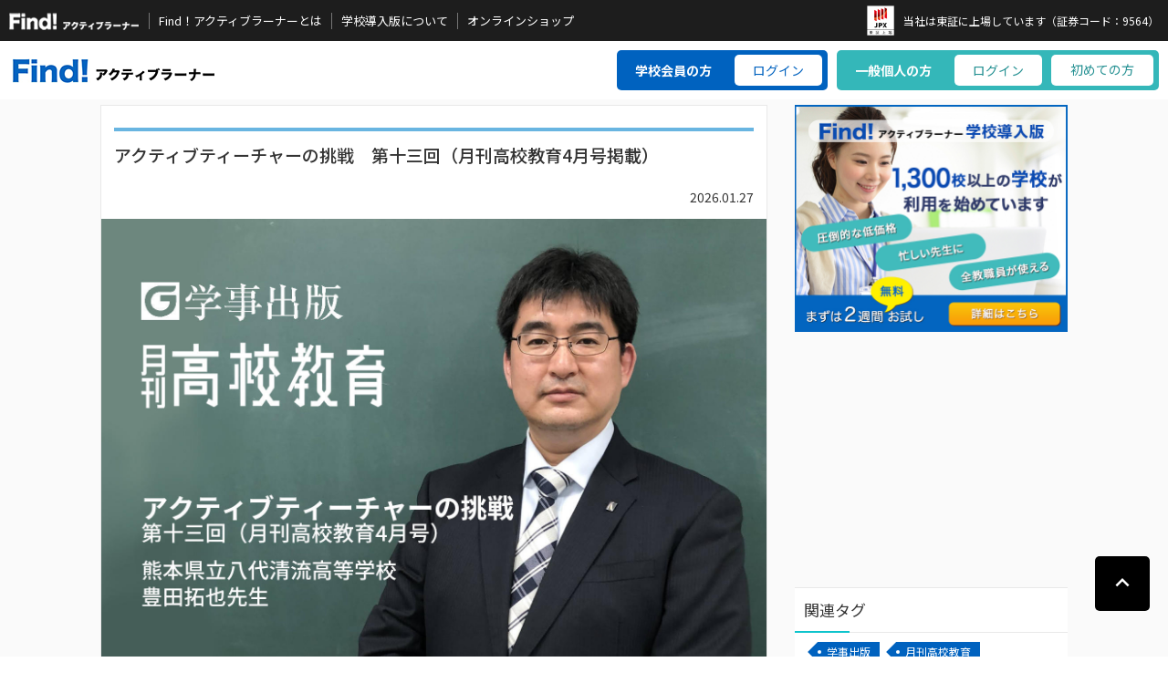

--- FILE ---
content_type: text/html; charset=utf-8
request_url: https://find-activelearning.com/set/4601
body_size: 63793
content:
<!DOCTYPE html>
<html>
<head>
<meta http-equiv="Content-Type" content="text/html; charset=utf-8" />
<meta name="title" content="アクティブティーチャーの挑戦　第十三回（月刊高校教育4月号掲載） | ウェブで授業研究 Find！アクティブラーナー" />
<meta http-equiv="X-UA-Compatible" content="IE=edge"><title>アクティブティーチャーの挑戦　第十三回（月刊高校教育4月号掲載） | ウェブで授業研究 Find！アクティブラーナー</title>
<meta charset="utf-8">
<meta name="description" content="日本最大級アクティブ・ラーニングのプラットフォーム　ウェブで、他校の授業研究サービスです。">
<meta name="viewport" content="width=device-width, initial-scale=1">
<meta name="format-detection" content="telephone=no">
<meta name="generator" content="SocialCast" />
<link rel="stylesheet" href="https://maxcdn.bootstrapcdn.com/font-awesome/4.6.1/css/font-awesome.min.css">
<link rel="stylesheet" href="https://fonts.googleapis.com/icon?family=Material+Icons">
<link rel="shortcut icon" href="/uploads/files/favicon.ico">
<link rel="icon" type="image/png" href="/uploads/files/icon-256x256.png" />
<link rel="apple-touch-icon" href="/uploads/files/icon-256x256.png">

<link rel="stylesheet" type="text/css" media="screen" href="/scVodDefaultPlugin/videojs/video-js.css?ver=3.8.2.20180426" />
<link rel="stylesheet" type="text/css" media="screen" href="/themes/storm/pc/css/base.css?ver=2022120701&amp;ver=3.8.2.20180426" />
<link rel="stylesheet" type="text/css" media="screen" href="/user/new_base.css?ver=2022120701&amp;ver=3.8.2.20180426" />
<link rel="stylesheet" type="text/css" media="screen" href="/user/logoff.css?ver=3.8.2.20180426" />
<link rel="stylesheet" type="text/css" media="screen" href="/css/bootstrap.min.css?ver=3.8.2.20180426" />
<link rel="stylesheet" type="text/css" media="screen" href="/module/css/style.css?ver=3.8.2.20180426" />
<link rel="stylesheet" type="text/css" media="screen" href="/module/css/slick.css?ver=3.8.2.20180426" />
<link rel="stylesheet" type="text/css" media="screen" href="/module/css/slick-theme.css?ver=3.8.2.20180426" />

<meta property="og:title" content="アクティブティーチャーの挑戦　第十三回（月刊高校教育4月号掲載） | ウェブで授業研究 Find！アクティブラーナー" />
<meta property="og:site_name" content="ウェブで授業研究 Find！アクティブラーナー" />
<meta property="og:image" content="https://find-activelearning.com/cache/img/jpg/w_h/products_fc98d4718ffe377f78c4fcbbdc209451_jpeg.jpg" />
<meta name="twitter:card" content="summary_large_image">
<meta name="twitter:image" content="https://find-activelearning.com/cache/img/jpg/w_h/products_fc98d4718ffe377f78c4fcbbdc209451_jpeg.jpg" />
<meta property="og:url" content="https://find-activelearning.com/set/4601" />
<meta property="og:type" content="article" />
<meta property="og:description" content="学事出版『月刊高校教育』にてFind！アクティブラーナーの連載こちらでは冊子の記事をWEB版として公開しております。テーマ：『観点別学習状況の評価の取組』熊本県立八代清流高等学校豊田拓也先生" />
<!--[if lt IE 9]>
<script src="//cdn.jsdelivr.net/html5shiv/3.7.2/html5shiv.min.js"></script>
<script src="//cdnjs.cloudflare.com/ajax/libs/respond.js/1.4.2/respond.min.js"></script>
<![endif]-->
<!-- slick.js --><script type="text/javascript" src="/js/jquery.js?ver=3.8.2.20180426"></script>
<script type="text/javascript" src="/js/modernizr.js?ver=3.8.2.20180426"></script>
<script type="text/javascript" src="/js/bootstrap.min.js?ver=3.8.2.20180426"></script>
<script type="text/javascript" src="/module/js/slick.min.js?ver=3.8.2.20180426"></script>
<script type="text/javascript" src="/module/js/jquery.kerning.min.js?ver=3.8.2.20180426"></script>
<script type="text/javascript" src="/module/js/jquery.matchHeight-min.js?ver=3.8.2.20180426"></script>
<script type="text/javascript" src="/module/js/main.js?ver=3.8.2.20180426"></script>
<script type="text/javascript" src="/js/application-frontend.js?ver=3.8.2.20180426"></script>
<script type="text/javascript" src="/scFavoritePlugin/js/favorite.api.js?ver=3.8.2.20180426"></script>
<script type="text/javascript" src="/scVodDefaultPlugin/videojs/video.js?ver=3.8.2.20180426"></script>
<script type="text/javascript" src="/scVodDefaultPlugin/videojs/lang/ja.js?ver=3.8.2.20180426"></script>
<script type="text/javascript">
//<![CDATA[
var commonData = {
  "isPremiumMember": "0",
  "apiKey": "",
  "apiBase": "\/api.php\/"
};
//]]>
</script>
  
  
  <!-- Google tag (gtag.js) 230703-->
<script async src="https://www.googletagmanager.com/gtag/js?id=G-MR2Z3PZMDS"></script>
<script>
  window.dataLayer = window.dataLayer || [];
  function gtag(){dataLayer.push(arguments);}
  gtag('js', new Date());

  gtag('config', 'G-MR2Z3PZMDS');
</script>
  
  
  
<script>
  (function(i,s,o,g,r,a,m){i['GoogleAnalyticsObject']=r;i[r]=i[r]||function(){
  (i[r].q=i[r].q||[]).push(arguments)},i[r].l=1*new Date();a=s.createElement(o),
  m=s.getElementsByTagName(o)[0];a.async=1;a.src=g;m.parentNode.insertBefore(a,m)
  })(window,document,'script','https://www.google-analytics.com/analytics.js','ga');

  ga('create', 'UA-66084750-2', 'auto');
  ga('require', 'displayfeatures');
  ga('send', 'pageview');
</script>
  
  
  
  

<!-- Google Tag Manager 161201 -->
<script>(function(w,d,s,l,i){w[l]=w[l]||[];w[l].push({'gtm.start':
new Date().getTime(),event:'gtm.js'});var f=d.getElementsByTagName(s)[0],
j=d.createElement(s),dl=l!='dataLayer'?'&l='+l:'';j.async=true;j.src=
'https://www.googletagmanager.com/gtm.js?id='+i+dl;f.parentNode.insertBefore(j,f);
})(window,document,'script','dataLayer','GTM-MQPBNZ');</script>
<!-- End Google Tag Manager -->
  
  
  
  
  
  
  
  
  

<!-- Facebook Pixel Code 20170607-->
<script>
!function(f,b,e,v,n,t,s)
{if(f.fbq)return;n=f.fbq=function(){n.callMethod?
n.callMethod.apply(n,arguments):n.queue.push(arguments)};
if(!f._fbq)f._fbq=n;n.push=n;n.loaded=!0;n.version='2.0';
n.queue=[];t=b.createElement(e);t.async=!0;
t.src=v;s=b.getElementsByTagName(e)[0];
s.parentNode.insertBefore(t,s)}(window,document,'script',
'https://connect.facebook.net/en_US/fbevents.js');
 fbq('init', '1041687689239371'); 
fbq('track', 'PageView');
</script>
<noscript>
 <img height="1" width="1" 
src="https://www.facebook.com/tr?id=1041687689239371&ev=PageView
&noscript=1"/>
</noscript>
<!-- End Facebook Pixel Code -->  

<!-- User Heat Tag 20180111 -->
<script type="text/javascript">
(function(add, cla){window['UserHeatTag']=cla;window[cla]=window[cla]||function(){(window[cla].q=window[cla].q||[]).push(arguments)},window[cla].l=1*new Date();var ul=document.createElement('script');var tag = document.getElementsByTagName('script')[0];ul.async=1;ul.src=add;tag.parentNode.insertBefore(ul,tag);})('//uh.nakanohito.jp/uhj2/uh.js', '_uhtracker');_uhtracker({id:'uhUfTebsWg'});
</script>
<!-- End User Heat Tag  20180111 --> 

<!-- adsbygoogle 20180604 -->
<script async src="//pagead2.googlesyndication.com/pagead/js/adsbygoogle.js"></script>
<script>
  (adsbygoogle = window.adsbygoogle || []).push({
    google_ad_client: "ca-pub-4356057235532183",
    enable_page_level_ads: true
  });
</script>
 <!-- adsbygoogle 20180604 --> 

</head>

<body id="products-set">
<!-- Google Tag Manager (noscript) 161201-->
<noscript><iframe src="https://www.googletagmanager.com/ns.html?id=GTM-MQPBNZ"
height="0" width="0" style="display:none;visibility:hidden"></iframe></noscript>
<!-- End Google Tag Manager (noscript) -->

<div class="modal fade" tabindex="-1" role="dialog" id="modal_login">
  <div class="modal-dialog modal-lg">
    <button type="button" class="close" data-dismiss="modal">
      <span aria-hidden="true"><i class="material-icons">&#xE5CD;</i></span>
    </button>
    <div class="modal-wrap">
      <div class="modal-content">
        <div class="modal-body">
          <div class="row">
                        <div class="col-md-6">
              <h3 class="text-center">プレミアムプランや単品購入には、無料視聴登録が必要です</h3>
              <p class="text-center"><a href="https://find-activelearning.com/member/authRegister?route=premium&next_uri=https%3A%2F%2Ffind-activelearning.com%2Fset%2F4601" class="btn btn-style">プレミアムプラン登録</a></p>
              <p class="text-center mt20"><a class="btn-plan-desc ttl-arrow" data-toggle="modal" data-target="#modal-purchase"><span>プレミアムプラン・単品購入について</span></a></p>
            </div>
                        <div class="col-md-6">
              <h3 class="text-center">アカウントをお持ちの方はこちら。</h3>
              <p class="text-center"><a href="https://find-activelearning.com/member/authLogin?next_uri=https%3A%2F%2Ffind-activelearning.com%2Fset%2F4601" class="btn btn-style">ログイン</a></p>
            </div>
          </div>
        </div>
      </div>
    </div>
  </div>
</div>
<div class="wrapper cf">
  <div class="main-wrap">
    
            
              
<header>
  <div id="HEADER_UPPER_PART" class="is-pc">
    <h1 id="UPPER_LOGO"><a href="https://find-activelearning.com/"><img alt="ウェブで授業見学　Find!アクティブ・ラーナー" src="/uploads/files/images/logo_white.png"></a></h1>
    <nav>
      <ul>
        <li><a href="/pub/about">Find！アクティブラーナーとは</a></li>
        <li><a href="/pub/index">学校導入版について</a></li>
        <li><a href="/ec">オンラインショップ</a></li>
      </ul>
    </nav>
    <div class="tokusho_hdd">
      <figure><img src="/uploads/files/images/fce_toshologo_100x111.jpg"><figcaption>当社は東証に上場しています（証券コード：9564）</figcaption></figure>
    </div>
  </div>

  <div id="HEADER_MIDDLE_PART" class="is-pc">
    <span id="MIDDLE_LOGO"><a href="https://find-activelearning.com/"><img alt="ウェブで授業見学　Find!アクティブ・ラーナー" src="/uploads/files/images/logo_main.png"></a></span>
    <nav>
      
      <div id="is-loginnew-pc">
        <dl>
          <dt>学校会員の方</dt>
          <dd><a class="btn-style btn-login school_login" href="https://school.find-activelearner.com/#/login" target="_blank" onclick="ga('send', 'event', 'click', 'link', 'PC学校会員ログイン', {'nonInteraction': 1});">ログイン</a></dd>
        </dl>
        <dl>
          <dt>一般個人の方</dt>
          <dd><a class="btn-style btn-login personal_login" data-toggle="modal" data-target="#modal-login" onclick="ga('send', 'event', 'click', 'link', 'PCログイン', {'nonInteraction': 1});">ログイン</a><a class="btn btn-style btn-detail" href="/pub/about" onclick="ga('send', 'event', 'click', 'link', 'PC初めての方', {'nonInteraction': 1});">初めての方</a></dd>
        </dl>
      </div>
          </nav>
  </div>

  <div id="DROPDOWN_MENU_FIELD">
    <div class="section-wrap">
      <div class="dropdown-searchArea">
        <div class="custum-search-area">
          <div class="flex dropdown-mypageArea">
            <div class="user-profile">
              <span class="user-icon"><i class="fa fa-user"></i></span>
              <span class="user-plan premium">無料アカウント</span>              <p>さん<br><span style="background:#fff; display:inline-block; padding:0 5px; border-radius: 3px; margin-top: 5px;">ID：</span></p>
            </div>
            <div class="user-info">               <div class="dropmenu-col2"> <a href="https://find-activelearning.com/favorite/list">お気に入り<span class="mypage-count"></span></a> <a href="https://find-activelearning.com/learningHistory">学習履歴<span class="mypage-count"></span></a></div>
            </div>
            <div class="user-point">
              <div class="dropmenu-col2">
      				  <a href="https://find-activelearning.com/set//con/">コメント履歴<span class="mypage-count"></span></a>
      				  			      	</div>
              <div class="dropmenu-col2 none"><a href="https://find-activelearning.com/payment/history">購入履歴</a></div>
               </div>
            <div class="user-settings"><a href="https://find-activelearning.com/member/setting">設定変更</a> <a href="https://find-activelearning.com/member/logout">ログアウト</a></div>
          </div>
        </div>
      </div>
    </div>
  </div>

  <div id="DROPDOWN_SEARCH_FIELD">
    <div class="section-wrap">
      <div class="dropdown-searchArea">
        <div class="custum-search-area">
          <form action="/search" id="search01" class="box-search cf" aria-labelledby="search">
            <fieldset>
              <input class="form-control form-search" placeholder="キーワードを入力してください" name="contents_search[keyword]" id="contents_search_keyword" type="text">
              <button type="submit" class="btn btn-style btn-sm btn-search">検索</button>
            </fieldset>
          </form>
        </div>
      </div>
      <div class="dropdown-btnArea">
        <p><i class="fa fa-search">&nbsp;</i>よく検索されているキーワード</p>
        <ul>
          <li><a href="/search?contents_search%5Bkeyword%5D=%E5%BC%90%E5%88%86%E6%96%B9">弐分方</a></li>
          <li><a href="/search?contents_search%5Bkeyword%5D=%E8%8B%B1%E8%AA%9E">英語</a></li>
          <li><a href="/search?contents_search%5Bkeyword%5D=%E4%B8%8B%E6%9D%91+%E5%81%A5%E4%B8%80">下村 健一</a></li>
          <li><a href="/search?contents_search%5Bkeyword%5D=%E7%A6%8F%E5%B3%B6">福島</a></li>
          <li><a href="/search?contents_search%5Bkeyword%5D=%E6%95%B0%E5%AD%A6">数学</a></li>
          <li><a href="/search?contents_search%5Bkeyword%5D=%E6%9C%A8%E4%B8%8B">木下</a></li>
          <li><a href="/search?contents_search%5Bkeyword%5D=%E5%9B%BD%E8%AA%9E">国語</a></li>
          <li><a href="/search?contents_search%5Bkeyword%5D=%E6%97%A5%E6%9C%AC%E5%8F%B2">日本史</a></li>
          <li><a href="/search?contents_search%5Bkeyword%5D=%E8%90%BD%E5%90%88">落合</a></li>
        </ul>
      </div>
    </div>
  </div>

  
</header>


<style>
  .nav-area ul.nav-top-box.nav-btm-box .dropdown-tableArea, .nav-area ul.nav-btm-box.nav-btm-box .dropdown-tableArea
  {
    width: 100% !important;
  }
</style>


    
        
    <main>
                    


 
<script type="text/javascript">
  commonData['contentsId'] = 3528;
</script>
<section class="sec-videoset-bottom inner">
 <div class="sec-main-wrap">
  <section class="content-sec-inner white-box">
   <div class="contents-title article-page">
    <h1 class="ttl-lg">アクティブティーチャーの挑戦　第十三回（月刊高校教育4月号掲載）</h1>
    <p class="text-right">
     <time datetime="2026-01-27">2026.01.27</time>
    </p>
   </div>
      <img class="img-responsive" alt="" src="/cache/img/jpg/w_h/products_fc98d4718ffe377f78c4fcbbdc209451_jpeg.jpg" />
      <div class="share-wrap"> <span class="countLike">
    <p class="btn-favorite" data-target-id="4601">お気に入り</p>
    </span>  
    <!-- facebook -->
    <p class="btn-facebook"><a href="https://www.facebook.com/sharer.php?u=https%3A%2F%2Ffind-activelearning.com%2Fset%2F4601" onclick="javascript:window.open(this.href, '', 'menubar=no,toolbar=no,resizable=yes,scrollbars=yes,height=600,width=600');return false;" rel="nofollow" title="facebook" class=""><i class="fa fa-facebook"></i></a></p>
    <!-- twitter -->
    <p class="btn-twitter"><a href="https://twitter.com/share?url=https%3A%2F%2Ffind-activelearning.com%2Fset%2F4601&text=%E3%82%A2%E3%82%AF%E3%83%86%E3%82%A3%E3%83%96%E3%83%86%E3%82%A3%E3%83%BC%E3%83%81%E3%83%A3%E3%83%BC%E3%81%AE%E6%8C%91%E6%88%A6%E3%80%80%E7%AC%AC%E5%8D%81%E4%B8%89%E5%9B%9E%EF%BC%88%E6%9C%88%E5%88%8A%E9%AB%98%E6%A0%A1%E6%95%99%E8%82%B24%E6%9C%88%E5%8F%B7%E6%8E%B2%E8%BC%89%EF%BC%89" onclick="javascript:window.open(this.href, '', 'menubar=no,toolbar=no,resizable=yes,scrollbars=yes,height=600,width=600');return false;" class=""><i class="fa fa-twitter"></i></a></p>
    <!-- Google -->
    <p class="btn-google"><a href="https://plus.google.com/share?url=https%3A%2F%2Ffind-activelearning.com%2Fset%2F4601" onclick="javascript:window.open(this.href, '', 'menubar=no,toolbar=no,resizable=yes,scrollbars=yes,height=600,width=600');return false;" class=""><i class="fa fa-google-plus"></i></a></p>
    <!-- LINEで送る -->
    <p class="btn-line"><a href="line://msg/text/%E3%82%A2%E3%82%AF%E3%83%86%E3%82%A3%E3%83%96%E3%83%86%E3%82%A3%E3%83%BC%E3%83%81%E3%83%A3%E3%83%BC%E3%81%AE%E6%8C%91%E6%88%A6%E3%80%80%E7%AC%AC%E5%8D%81%E4%B8%89%E5%9B%9E%EF%BC%88%E6%9C%88%E5%88%8A%E9%AB%98%E6%A0%A1%E6%95%99%E8%82%B24%E6%9C%88%E5%8F%B7%E6%8E%B2%E8%BC%89%EF%BC%89%0D%0Ahttps%3A%2F%2Ffind-activelearning.com%2Fset%2F4601"><i class="icon-sns-line"></i></a></p>
     </div>
   <div class="video-sec-box movie-text more-target">     
                <p class="js-kerning"><div class="wrap">
<p>学事出版『月刊高校教育』にてFind！アクティブラーナーの連載がスタート！<br />
こちらでは冊子の記事をWEB版として公開しております。</p>

<h2>アクティブティーチャーの挑戦　第十三回（月刊高校教育4月号）</h2>

<p>熊本県立八代清流高等学校<br />
豊田拓也先生</p>

<p><strong>「観点別学習状況の評価の取組について」</strong></p>
</div>

<div class="wrap">
<h3>≪国立教育政策研究所教育課程研究指定校事業について≫</h3>

<p><strong>○研究指定校になる経緯</strong></p>

<p>本校は、県内唯一の進学重視型単位制高校として、多様な学校設定科目を設定しており、個々の進路目標に応じた学びの環境づくりを目指してきました。素直で心優しい生徒が多く、落ち着いた雰囲気の学校です。しかし、学習活動面、特に、自ら意欲的に学ぼうとする姿勢を育むことが学校全体の課題の一つでした。</p>

<p>令和4年度から始まる高等学校学習指導要領では、学習状況を3つの観点で評価を行うことが示されました。これは、指導と評価の一体化という視点で、高校における学習活動全体について、生徒の学び方、そして私たち教師の指導について、改めて見直す好機である、だから、国研の研究指定校事業の取組は本校の更なる教育の質の向上につながると考え、申請の運びとなりました。</p>
&nbsp;

<p><strong>○研究の内容について</strong></p>

<p>研究指定は、令和2年度と3年度の2年間であり、研究の内容は主に次の3点でした。</p>

<p>◆指導と評価の計画（単元シラバス）作成とそれに基づいた授業の実践<br />
1年目：数学Ⅰおよび数学Aの全単元を試験的に作成<br />
2年目：数学Ⅱ、B、Ⅲ（C）の作成。加えて、数学科の取組を参考に<br />
令和4年度1年次生の開講全科目の単元シラバスの作成（全教科）</p>

<p>◆思考力・判断力・表現力等を育むための数学的活動を含む授業の開発と実践<br />
授業での学習教材、レポート課題、単元テスト、定期考査において思考力・判断力・表現力等を育むことを目指した授業・教材を作成し実践</p>

<p>◆観点別学習状況の評価および評価の総括について具体的な方法の検証<br />
3つの観点をどのように評価し、それをどう蓄積し、観点別の評価や評定をどのように算出していくかの研究</p>
&nbsp;

<p><strong>○研究の成果について</strong></p>

<p>◆学習目標を明示しながらの授業実践の継続<br />
以前、ある研修において「先生方は授業の目標を『何ページまで進む、この問題まで進む』としていませんか？」と問われたことがあり、はっとした経験があります。進度重視の授業計画から「この学習活動を通してこのことを生徒たちができるようになってほしい」という学習目標を明確にした授業実践を行うようになり、よりよい授業デザインを考えることにつながっています。</p>

<p>また、「目標」があってこそ「評価」ができる。目の前の生徒たちが「おおむね達成できてほしいこと」とは何か（これをB評価とする）がその授業での学習目標となり、さらにもっとどんなことができるようになってほしいか（これをA評価とする）を考える。それらの評価項目を生徒たちに事前に示し、学習後には自己評価をさせることで、生徒が自らの学びについて振り返ることができる。同時に、私たち教師も指導過程を振り返り、指導の改善につながるということに気づかされました。</p>

<p>◆観点別学習状況の評価（以下「観点別評価」と略記）及び評価の総括の課題整理<br />
実践の現場で具体的にどのように評価をしていくかについて、試行錯誤しながら、ある程度の具体的な形を作ることができました。ただ、実際に行うなかで、こちらの想定する評価の結果とは異なることが多いのも実情です。実際に実践を続け、修正しながら取り組んでいくことが大切であると考えています。</p>

<p>各校で取り組む際にも、実践の過程では、解決すべき課題がいろいろと出てくると思います。本研究を通して、観点別評価及び評価の総括には、ＩＣＴをうまく活用することは、その課題解決の一助となるということも分かりました。</p>

<p>◆「主体的に学習に取り組む態度」の評価の具体的方法（案）の提示<br />
皆さんが一番悩んでおられるのが、この評価だと思います。ポイントとなるのは生徒自身が自分の学びを振り返ること。そのためにどんなツールを活用するか、その「たたき台」を今回の研究報告では提案できたのではないかと考えています。ただ、「学習活動ポートフォリオ」については、もっと素晴らしい実践をされている方も多いでしょう。あとは、それを「どう評価するのか」を具体化すること。ただ、初めからうまくいくわけではなく、実践を重ねながら修正・改善を行い、より良いものを考えていくことが重要です。</p>

<p>◆学校全体での「観点別評価」「総括」実践への動き<br />
研究の目的の一つは「数学科の取組を他教科の実践に活かしていく」こと。難しいと思われている「パフォーマンス課題」や「レポート課題」、「ポートフォリオ」の具体的な評価方法、主体的に学習に取り組む態度の評価方法については、外部指導者を招き職員研修を実施。その研修での学びを基に、すべての教科担当で観点別目標の設定とそれを見取るための具体的な取組と評価について考えてもいました。</p>

<p>また、令和2年度から定期考査の中に、思考力問題を組み込みました。令和3年度には、これまでも実技科目における「パフォーマンス評価」の実際を全体共有する機会を設けたり、令和4年度の1年次生開講科目の単元シラバスを作成していただいたり、3観点の割合と具体的な取組を設定し、試験的に観点別評価をやってみて課題を洗い出してほしいと依頼したりと、少しずつ、学校全体としての準備を進めてきました。管理職の先生方もこの研究の必要性・重要性について、折に触れてお話してくださったこと、先生方もそのことを理解し、研究に関する様々な取組にとても協力的であったことで、学校全体を大きく進めることができました。</p>
&nbsp;

<p><strong>★国立教育政策研究所教育課程研究指定校事業の研究成果については、<br />
　熊本県立八代清流高等学校のホームページに掲載してあります。</strong><br />
<a href="https://sh.higo.ed.jp/yatsusei/" target="blank">https://sh.higo.ed.jp/yatsusei/</a></p>
</div>

<div class="wrap">
<h3>≪思考力・判断力・表現力を育む教材や授業の開発≫</h3>

<p><strong>○学習目標の明示</strong></p>

<p>指導と評価の計画（単元シラバス）を作る過程がとても重要。学習指導要領を基に、目の前の生徒たちを思い浮かべながら、その学校独自の3観点の目標の設定と、それらをどのタイミングでどのように実践評価するのかを考え、形にすることが大切です。</p>

<p>各授業の目標を明確にすれば、B評価の目標とする。さらに、もう少しここまでできてほしいという目標をA評価の目標とし、B評価の目標が達成できていなければC評価とする。毎時間の評価は現実的ではないので、小単元ごとにポイントとなる授業や学習活動について評価をし、それらを蓄積していくことになります。</p>
&nbsp;

<p><strong>○教材の開発について</strong></p>

<p>これまでは知識・技能の習得を目指した指導観に偏重していたと反省しました。観点別に評価するためにも、まずは学習内容について観点別に分類するということから始めました。これからは、各学校・各教科において、何が身に付けさせたい知識・技能なのか、何が身に付けさせたい思考力・判断力・表現力等なのかをより具体的に考えておくことが大切になります。</p>

<p>生徒の実情に合わせて単元シラバスを作成することで、それらが整理されていきます。単元シラバスができれば、授業担当者間での指導観の目線合わせになるし、生徒もこの課題はこの観点で評価されるのだと明確に分かるため、学習の改善や指導の改善にもつながっていきます。新しい学校に異動や赴任した際にもその学校の指導方針を理解するのにとても有効なものとなります。</p>

<p>数学科としての実践では「複数の解法を考える」ことや「学習（習得）内容を他の課題解決につなげる」ことが「思考力・判断力・表現力等」の育成につながると考えたため、それらを意識した学習課題の1つとして「レポート課題」を考え取り組ませました。</p>
&nbsp;

<p><strong>○考査問題の工夫</strong></p>

<p>考査問題の作成では、その考査で問いたい内容を整理し「これは知識・技能、これは思考・判断・表現」と分類する。「知識・技能」の確認は従来までの問題に近い形で問うことができるでしょう。一方「思考・判断・表現」を問う問題は、素材を決め、どうすれば生徒が思考し、判断できるかについて問い方を考えて出題してきました。</p>

<p>具体的には、複数の学習内容を組み合わせた問題、課題解決の過程を問う問題、日常や社会の事象に関わる問題、複数の視点で課題を捉える問題など、生徒の思考する力を問う問題を出題。</p>

<p>基本的な問題でも、「判断力」を必要とする問題で難易度を調整することも可能（正しいのはどれかなど）ですし、記述式での解答は「表現力」も求められます。根拠や理由が明確に表現できているかということでも評価が可能です。</p>

<p>これまでは、難易度だけを意識して問題を並べていましたが、2つの観点を問うことを考えながら配問。問いたい「知識・技能」の問題を先に並べ、同じ題材で問い方を変えて「思考・判断・表現」の問題を作問するのも一つの手。特に「知識・技能&rarr;簡単、思考・判断・表現&rarr;難しい」とならないように出題することを目指しています。</p>
&nbsp;

<p><strong>○「主体的・対話的で深い学び」の実践</strong></p>

<p>学習目標を明確にした授業実践を行うと、次は「どのように学ぶか」という視点で授業をどう構成するかを必然的に考えることになります。講義説明をするのか、資料を見て理解を促すのか、課題に向き合い個人思考するのか、他者と意見を交換しながら考えるのか、グループで協働して課題を解決するのかなどです。</p>

<p>教材と指導目標によって、より生徒自身が考えて理解し、知識や技能を習得し、より深く思考できる学習活動を考えることにつながります。学びの主体は生徒であり、そのためにどのような学習活動（授業）を展開するのかを、常に考えています。</p>

<p>よく行うのがペアでの言語活動です。数学の課題を「概念・解法・計算」に分解し、特に「解法」については、隣同士で「どうやるの？　何をつかうの？　なぜ？」と問い合うことで、より解法の理解と習得につながると考えています。また、個人でじっくりと課題と向き合う時間も数学では大切です。それも「思考力」を育む活動の一つです。</p>

<p>学習プリントの工夫やデジタル教科書の電子黒板表示を活用して、説明をコンパクトにして、生徒が課題に取り組む時間を増やす工夫も積極的に行っています。</p>
</div>

<div class="wrap">
<h3>≪観点別評価について≫</h3>

<p><strong>○まず出来ることは何か</strong></p>

<p>観点別評価でまず出来ることは、考査問題にタグ付けをしてみることです。考査問題は、先生方が生徒たちに「これはできてほしい」という思いがいっぱいに詰まったお手紙と、その返事のようなものです。それらが、知識・技能を問う問題なのか、思考・判断・表現を問う問題なのかを考えてみて、タグ付けをしてみてください。</p>

<p>そして、「〇〇を教える」という授業目標をもう一歩だけ考えて、「〇〇を教えることで、生徒が◇◇ができる（説明できる）ようになる」という目標にしてみることが大切です。さらに、それはどの観点につながるのかを考えるのです。</p>
&nbsp;

<p><strong>○観点別評価の準備</strong></p>

<p>観点別評価の準備として、年度当初に出される、または、学校経営案に掲載される「学校の教育目標」や教科の指導目標も確認しましょう。教科の目標の設定がない場合や、その目標が観点別になっていない場合は、教科会等で整理していきましょう。</p>

<p>次に、単元の学習に入る前に、学習指導要領の観点目標を確認することです。簡単な授業計画表（できるだけ指導と評価の計画）を作成し、各授業（各セクション）の目標を決めていきましょう。これが、観点別評価の準備となります。</p>
&nbsp;

<p><strong>○観点別評価の計画</strong></p>

<p>学習活動の前に、評価の計画を立ててください。つまり「何で見取るか」を定めておくのです。学習のまとまりごとに、できれば3つの観点を評価する場面とその方法をあらかじめ計画しておくことが大切です。そして、ICTも活用しながら、評価のデータを蓄積してください。</p>
&nbsp;

<p><strong>○思考力・判断力・表現力の評価</strong></p>

<p>思考・判断・表現の評価については、学習してきた知識や技能を用いて、課題を解決する学習活動を設定し、その成果物を見取るようにしました。例えば、小単元テスト内で思考・判断・表現を問う問題を設定して評価したり、時間をかけて取り組む「レポート課題」で評価したり、定期考査の問題で評価したりしています。</p>
&nbsp;

<p><strong>○主体的に学習に取り組む態度の評価</strong></p>

<p>体的に学習に取り組む態度の評価<br />
新しい学習指導要領では、3つ目の観点である「学びに向かう力・人間性等」については、「主体的に学習に取り組む態度」として評価することが示されています。「主体的に学習に取り組む態度」は「粘り強い取組を行おうとする側面」と「自らの学習を調整しようとする側面」の2つの軸で評価を考えるとより具体的となりわかりやすくなると思います。</p>

<p>「学習課題への取組」は、「粘り強い取組を行おうとする側面」で見取ります。例えば、授業中に見取る場合、概ねできていればＢ、発展的課題まで取り組んでいる姿勢が見えればAと評価する方法があります。「レポート課題」も「粘り強い取組を行おうとする側面」で見取るとよいでしょう。</p>

<p>「自己の学習活動の振り返り」については、「自らの学習を調整しようとする側面」で見取ります。例えば、自分の課題点（分かっている・分かっていない）を明確化できたらB、その課題点を解決するための行動ができていたらAと評価することができます。具体的な取組としては「学習活動ポートフォリオ」や「自己評価アンケート」「定期考査・模試・単元テストなどのやり直し」を利用しています。学習の振り返りや自己評価についてはWEBアンケートを活用しデータを蓄積しています。</p>
&nbsp;

<p><strong>○評価へのICTの活用について</strong></p>

<p>特に「評価の蓄積」に関しては、ぜひICTを活用してほしいと思います。GoogleのClassroomを活用すれば、簡単にルーブリックで評価し、各評価の総点をデータとして自動的に保存できます。ルーブリックのICT化が進めば、使い回しや改善が容易にでき、ポートフォリオとしての活用も可能になります。</p>

<p>また、課題や成果物をデジタルで回収すれば、現物は生徒の手元に残り、回収や返却の作業も減ります。もちろんペーパーで書いて学び、提出することも大事な教育活動の一つです。しかし、提出された課題の出来具合を確認しながら評価し、教務手帳に記録し、それをデータベースに打ち込むという作業を無くすことができ、業務改善にもつながります。</p>
&nbsp;

<p><strong>★国立教育政策研究所教育課程研究指定校事業での「観点別評価」の研究成果については、熊本県立八代清流高等学校のホームページに掲載してあります。<br />
詳しくは、令和３年度の発表スライド資料をご覧ください。<br />
<a href="https://sh.higo.ed.jp/yatsusei/" target="blank">https://sh.higo.ed.jp/yatsusei/</a></strong></p>
</div>

<div class="wrap">
<h3>≪ミドルリーダーの先生方へのメッセージ≫</h3>

<p>アラフォー世代の私たちは、経験豊富なベテランの先生方とエネルギーやアイデア溢れる若手の先生方の「架け橋」となれる世代。高校教育の現場がスムーズに回るための潤滑油となれる世代ではないでしょうか。これからの新たな学校づくり、教育づくりの名ファシリテーターとして学校現場を支えていきたいものです。</p>

<p>これまで、先輩の先生方からは「教師として大切なことは何か」について多くを学んできました。一方、これからの新たな教育の形を大学で学び、自ら経験もしてこられた若い先生方の教育観と実践力を目の当たりにすると、自分たちのこれまでの取組を改めて見直すきっかけになるものです。私たちの世代は特に教育の「不易と流行」とは何かについて考えることが大切であり、学校・職場の抱える課題もより感じやすいものです。目の前の生徒たちにとって、何が大切で重要なのか、どうすれば課題を解決し、先に進めるのかを提案し実現していくことが、私たちミドルリーダーと言われる世代の役目ではないでしょうか。</p>

<p>それぞれ、主任主事や管理職への登用など、学校の全体運営に関わる機会も増えてくると思います。これまで学んできたこと、積み重ねてきた知識や経験を活かし、これからの新しい教育の形を創造できる大きな力を持っている。それぞれの立場で、未来を担う子供たちが力強く育つような、ステキな教育現場を皆で一緒に作りましょう。</p>
</div>
</p>
            
             </div>
      <div class="more-btn" id="article-more-btn">さらに表示する</div>
    </section>
  
  <!-- 広告エリア 有料会員でない場合に表示される --> 
   
  <!-- 記事詳細メインA -->
  
  <section class="content-sec-inner mb20"> 
   <script async src="//pagead2.googlesyndication.com/pagead/js/adsbygoogle.js"></script> 
   <ins class="adsbygoogle"
     style="display:block"
     data-ad-format="fluid"
     data-ad-layout-key="-ef+6k-30-ac+ty"
     data-ad-client="ca-pub-4356057235532183"
     data-ad-slot="5396124112"></ins> 
   <script>
     (adsbygoogle = window.adsbygoogle || []).push({});
</script> 
  </section>
          <section class="content-sec-inner">
   <h4 class="video-sec-ttl">このコンテンツを見た人におすすめの動画</h4>
   <div>
    <ul class="videoset-list recommend-list">
          <li> <a href="https://find-activelearning.com/set/5278">       <div>        <img alt="" src="/cache/img/jpg/w640_h360/products_0b63a994e1b6fc120501142fff1ee38e_jpeg.jpg" />
        </div>
      <div>                                                         <p class="ttl-movie-md">学びのリレー 未来に向けて学び続ける先生たち 第11回（月刊高校教育2026年2月号）</p>
       <p class="ttl-movie-md">学事出版｜<span>学事出版</span><span>月刊高校教育</span></p>
      </div>
      </a> </li>
          <li> <a href="https://find-activelearning.com/set/4732">       <div>        <img alt="" src="/cache/img/jpg/w640_h360/products_73c37bf27c82028d5d4648bbc18a5c67_jpeg.jpg" />
        </div>
      <div>                                                         <p class="ttl-movie-md">アクティブティーチャーの挑戦　第二十一回（月刊高校教育12月号掲載）</p>
       <p class="ttl-movie-md">学事出版｜<span>学事出版</span><span>月刊高校教育</span></p>
      </div>
      </a> </li>
          <li> <a href="https://find-activelearning.com/set/5277">       <div>        <img alt="" src="/cache/img/jpg/w640_h360/products_e384e0bb3eea4cd7a2e827f8a5aa09c8_jpeg.jpg" />
        </div>
      <div>                                                         <p class="ttl-movie-md">学びのリレー 未来に向けて学び続ける先生たち 第10回（月刊高校教育2026年1月号）</p>
       <p class="ttl-movie-md">学事出版｜<span>学事出版</span><span>月刊高校教育</span></p>
      </div>
      </a> </li>
         </ul>
   </div>
  </section>
         
  
  <!-- 広告エリア 有料会員でない場合に表示される --> 
   
  <!-- 記事詳細メインB --> 
  <!--
<section class="content-sec-inner">
<script async src="//pagead2.googlesyndication.com/pagead/js/adsbygoogle.js"></script>
<ins class="adsbygoogle"
     style="display:block"
     data-ad-format="fluid"
     data-ad-layout-key="-ef+6k-30-ac+ty"
     data-ad-client="ca-pub-4356057235532183"
     data-ad-slot="5042692902"></ins>
<script>
     (adsbygoogle = window.adsbygoogle || []).push({});
</script>
   </section>
	  --> 
   </div>
 <div class="sec-side-wrap">
 <!-- 
    <section class="sec-side-wrap-box mb20"><a href="https://find-activelearning.com/pub/campaign_spring2021_ver3"><img src="/uploads/files/images/campaign/spring2021banner_square.jpg" width="100%" alt="春休み先生応援キャンペーン"></a></section>
  --> 
<section class="sec-side-wrap-box mb20"><a href="https://find-activelearning.com/pub/index"><img src="/uploads/files/images/fal-sbana.jpg" width="100%" alt="学校導入版Find!アクティブラーナー"></a></section>
 
  
  <!-- 広告エリア 有料会員でない場合に表示される --> 
  <!-- 記事詳細A --> 
    <section class="sec-side-wrap-box mb20"> 
   <script async src="//pagead2.googlesyndication.com/pagead/js/adsbygoogle.js"></script> 
   <ins class="adsbygoogle"
     style="display:block"
     data-ad-format="fluid"
     data-ad-layout-key="-7m+et-w-1e+66"
     data-ad-client="ca-pub-4356057235532183"
     data-ad-slot="3774426425"></ins> 
   <script>
     (adsbygoogle = window.adsbygoogle || []).push({});
    </script> 
  </section>
    <section class="sec-side-wrap-box">
   <h4 class="video-sec-ttl">関連タグ</h4>
   <div class="sec-side-wrap-box-inner">
    <ul class="tag-relation-wrap">
                                                  <li><a href="https://find-activelearning.com/search?contents_search%5Btag%5D=%E5%AD%A6%E4%BA%8B%E5%87%BA%E7%89%88">学事出版</a></li>
          <li><a href="https://find-activelearning.com/search?contents_search%5Btag%5D=%E6%9C%88%E5%88%8A%E9%AB%98%E6%A0%A1%E6%95%99%E8%82%B2">月刊高校教育</a></li>
         </ul>
   </div>
  </section>
  
  <!-- 広告エリア 有料会員でない場合に表示される --> 
  <!-- 記事詳細B --> 
    <section class="sec-side-wrap-box mb20"> 
   <script async src="//pagead2.googlesyndication.com/pagead/js/adsbygoogle.js"></script> 
   <ins class="adsbygoogle"
     style="display:block"
     data-ad-format="fluid"
     data-ad-layout-key="-6t+ed+2i-1n-4w"
     data-ad-client="ca-pub-4356057235532183"
     data-ad-slot="6585491826"></ins> 
   <script>
     (adsbygoogle = window.adsbygoogle || []).push({});
</script> 
  </section>
    
  
  
    
  <section class="sec-side-wrap-box">
  <h4 class="video-sec-ttl">ランキング</h4>
  <div id="tab-cont-summary" class="sec-side-wrap-box-inner tab-pane active" onMouseDown="return false;" onSelectStart="return false">
    <ul class="tab-ranking">
      <li class="tab-ttl active"><a href="#tab-cont-week" data-toggle="tab">1週間</a></li>
      <li class="tab-ttl"><a href="#tab-cont-manth" data-toggle="tab">1カ月</a></li>
    </ul>
    <div class="tab-content">
      <ul id="tab-cont-week" class="sec-side-list videoset-list count-list tab-pane active">
                                                                              <li>
          <a href="https://find-activelearning.com/set/5278">
            <div>
                                                                  <img alt="" src="/cache/img/jpg/w640_h360/products_0b63a994e1b6fc120501142fff1ee38e_jpeg.jpg" />
                                          </div>
            <div>
              <p class="ttl-movie-md">学びのリレー 未来に向けて学び続ける先生たち 第11回（月刊高校教育2026年2月号）</p>
            </div>
          </a>
        </li>
                                                                  <li>
          <a href="https://find-activelearning.com/set/4732">
            <div>
                                                                  <img alt="" src="/cache/img/jpg/w640_h360/products_73c37bf27c82028d5d4648bbc18a5c67_jpeg.jpg" />
                                          </div>
            <div>
              <p class="ttl-movie-md">アクティブティーチャーの挑戦　第二十一回（月刊高校教育12月号掲載）</p>
            </div>
          </a>
        </li>
                                                                  <li>
          <a href="https://find-activelearning.com/set/5277">
            <div>
                                                                  <img alt="" src="/cache/img/jpg/w640_h360/products_e384e0bb3eea4cd7a2e827f8a5aa09c8_jpeg.jpg" />
                                          </div>
            <div>
              <p class="ttl-movie-md">学びのリレー 未来に向けて学び続ける先生たち 第10回（月刊高校教育2026年1月号）</p>
            </div>
          </a>
        </li>
                                                                  <li>
          <a href="https://find-activelearning.com/set/262">
            <div>
                                                                  <img alt="" src="/cache/img/jpg/w640_h360/products_a9f2b92a40909d2ffab79036d9a9eeb1_jpeg.jpg" />
                                          </div>
            <div>
              <p class="ttl-movie-md">（荻野純子氏）営業力強化講座</p>
            </div>
          </a>
        </li>
                                                                  <li>
          <a href="https://find-activelearning.com/set/3443">
            <div>
                                                                  <img alt="" src="/cache/img/jpg/w640_h360/products_8b5138de981d3ba4a9bd1adad1c83987_jpeg.jpg" />
                                          </div>
            <div>
              <p class="ttl-movie-md">県内外から200名超が参加！大注目の茨城県立並木中等教育学校・AL公開授業の潜入レポート！</p>
            </div>
          </a>
        </li>
                    </ul>
      <ul id="tab-cont-manth" class="sec-side-list videoset-list count-list tab-pane">
                                                                              <li>
          <a href="https://find-activelearning.com/set/5278">
            <div>
                                                                  <img alt="" src="/cache/img/jpg/w640_h360/products_0b63a994e1b6fc120501142fff1ee38e_jpeg.jpg" />
                                          </div>
            <div>
              <p class="ttl-movie-md">学びのリレー 未来に向けて学び続ける先生たち 第11回（月刊高校教育2026年2月号）</p>
            </div>
          </a>
        </li>
                                                                  <li>
          <a href="https://find-activelearning.com/set/5277">
            <div>
                                                                  <img alt="" src="/cache/img/jpg/w640_h360/products_e384e0bb3eea4cd7a2e827f8a5aa09c8_jpeg.jpg" />
                                          </div>
            <div>
              <p class="ttl-movie-md">学びのリレー 未来に向けて学び続ける先生たち 第10回（月刊高校教育2026年1月号）</p>
            </div>
          </a>
        </li>
                                                                  <li>
          <a href="https://find-activelearning.com/set/4736">
            <div>
                                                                  <img alt="" src="/cache/img/jpg/w640_h360/products_2376f21ba962ea4b6bbb3741cfd00a75_jpeg.jpg" />
                                          </div>
            <div>
              <p class="ttl-movie-md">アクティブティーチャーの挑戦　第二十二回（月刊高校教育1月号掲載）</p>
            </div>
          </a>
        </li>
                                                                  <li>
          <a href="https://find-activelearning.com/set/4379">
            <div>
                                                                  <img alt="" src="/cache/img/jpg/w640_h360/products_92dfd6088352aec4c2aad87aa806e675_jpeg.jpg" />
                                          </div>
            <div>
              <p class="ttl-movie-md">アクティブティーチャーの挑戦　第六回（月刊高校教育9月号掲載）</p>
            </div>
          </a>
        </li>
                                                                  <li>
          <a href="https://find-activelearning.com/set/5190">
            <div>
                                                                  <img alt="" src="/cache/img/jpg/w640_h360/products_b69e2b8e7c89639b5b07bf1a031ba1c9_jpeg.jpg" />
                                          </div>
            <div>
              <p class="ttl-movie-md">アクティブティーチャーの挑戦　第四十回（月刊高校教育7月号掲載）</p>
            </div>
          </a>
        </li>
                    </ul>
    </div>
  </div>
</section>

  
  <section class="sec-side-wrap-box">
  <h4 class="video-sec-ttl">新着</h4>
  <div class="sec-side-wrap-box-inner">
      <ul id="tab-cont-week" class="sec-side-list videoset-list">
                        <li>
          <a href="https://find-activelearning.com/set/5278">
                        <div>
                              <img alt="" src="/cache/img/jpg/w640_h360/products_0b63a994e1b6fc120501142fff1ee38e_jpeg.jpg" />
                          </div>
            <div>
              <p class="ttl-movie-md">学びのリレー 未来に向けて学び続ける先生たち 第11回（月刊高校教育2026年2月号）</p>
            </div>
          </a>
        </li>
                <li>
          <a href="https://find-activelearning.com/set/5277">
                        <div>
                              <img alt="" src="/cache/img/jpg/w640_h360/products_e384e0bb3eea4cd7a2e827f8a5aa09c8_jpeg.jpg" />
                          </div>
            <div>
              <p class="ttl-movie-md">学びのリレー 未来に向けて学び続ける先生たち 第10回（月刊高校教育2026年1月号）</p>
            </div>
          </a>
        </li>
                <li>
          <a href="https://find-activelearning.com/set/5276">
                        <div>
                              <img alt="" src="/cache/img/jpg/w640_h360/products_dcee016205b0cb476fafe9ed553df728_jpeg.jpg" />
                          </div>
            <div>
              <p class="ttl-movie-md">学びのリレー 未来に向けて学び続ける先生たち 第9回（月刊高校教育2025年12月号）</p>
            </div>
          </a>
        </li>
                <li>
          <a href="https://find-activelearning.com/set/5275">
                        <div>
                              <img alt="" src="/cache/img/jpg/w640_h360/products_3c7d1024526bb5f099666da22feccaf4_jpeg.jpg" />
                          </div>
            <div>
              <p class="ttl-movie-md">学びのリレー 未来に向けて学び続ける先生たち 第8回（月刊高校教育2025年11月号）</p>
            </div>
          </a>
        </li>
                <li>
          <a href="https://find-activelearning.com/set/5274">
                        <div>
                              <img alt="" src="/cache/img/jpg/w640_h360/products_bd639b77fd13a150842d1cbfae7ba9d4_jpeg.jpg" />
                          </div>
            <div>
              <p class="ttl-movie-md">学びのリレー 未来に向けて学び続ける先生たち 第7回（月刊高校教育2025年10月号）</p>
            </div>
          </a>
        </li>
              </ul>
  </div>
</section>
 
  
  <!-- 広告エリア 有料会員でない場合に表示される --> 
   
  <!-- 記事詳細C -->
  <section class="sec-side-wrap-box mb20"> 
   <script async src="//pagead2.googlesyndication.com/pagead/js/adsbygoogle.js"></script> 
   <ins class="adsbygoogle"
     style="display:block"
     data-ad-format="fluid"
     data-ad-layout-key="-6t+ed+2i-1n-4w"
     data-ad-client="ca-pub-4356057235532183"
     data-ad-slot="4157170423"></ins> 
   <script>
     (adsbygoogle = window.adsbygoogle || []).push({});
</script> 
  </section>
   </div>
</section>
<!-- ./sec-videoset-bottom -->

<section class="sec-bottom-wrap">
 <div class="inner">
  <div class="flex flex-between">
   <div class="sec-bottom-wrap-box">
    <h4 class="ttl-md">キーワード</h4>
    <div class="footer-white-box">
     <div class="custum-search-area">
      <form action="/search" id="search01" class="box-search cf" aria-labelledby="search">
       <fieldset>
        <input class="form-control form-search" placeholder="キーワードを入力してください" type="text" name="contents_search[keyword]" id="contents_search_keyword">
        <button type="submit" class="btn btn-style btn-sm btn-search">検索</button>
       </fieldset>
      </form>
     </div>
     <p class="ttl-md">関連タグ</p>
     <div class="sec-side-wrap-box-inner">
      <ul class="tag-relation-wrap">
                                                                      <li><a href="https://find-activelearning.com/search?contents_search%5Btag%5D=%E5%AD%A6%E4%BA%8B%E5%87%BA%E7%89%88">学事出版</a></li>
              <li><a href="https://find-activelearning.com/search?contents_search%5Btag%5D=%E6%9C%88%E5%88%8A%E9%AB%98%E6%A0%A1%E6%95%99%E8%82%B2">月刊高校教育</a></li>
             </ul>
     </div>
    </div>
   </div>
   <div class="sec-bottom-wrap-box is-pc">
    <h4 class="ttl-md">カテゴリ</h4>
    <ul class="tile-link-list">
     <li><a href="/category/skill">教務力向上</a></li>
     <li><a href="/category/ice">アイスブレイク</a></li>
     <li><a href="/interview">先生インタビュー</a></li>
     <li><a href="/category/kohen">有識者講演</a></li>
     <li><a href="/category/kengaku">授業見学</a></li>
     <li><a href="/category/event">イベント</a></li>
     <li><a href="/category/business">ビジネススキル</a></li>
     <li><a href="/category/school">自校動画</a></li>
    </ul>
   </div>
  </div>
 </div>
</section>
 
    </main>
    <footer> <a id="topBtn" class="is-pc" href="#"></a>
  <div class="footer-breadcrumb is-pc">
    <div class="inner">
<ul>
 <li><a href="https://find-activelearning.com/">TOP</a></li>
   <li><a href="https://find-activelearning.com/category/gakuji">学事出版</a></li>
  <li><a href="https://find-activelearning.com/set/4601">アクティブティーチャーの挑戦　第十三回（月刊高校教育4月号掲載）</a></li>
</ul>
</div>
  </div>
  <div class="footer-link-area inner flex">
    <div class="footer-link-box">
      <h4 class="ac-btn-sp ttl-md"><i class="fa fa-chevron-circle-right is-pc"></i>&nbsp;皆様へ</h4>
      <ul class="ac-sp">
        <li><a href="/pub/about">初めての方へ</a></li>
        <li><a href="/pub/teacher">教員の皆様へ</a></li>
        <li><a href="/pub/parent">保護者の皆様へ</a></li>
        <li><a href="/pub/businessperson">ビジネスパーソンの皆様へ</a></li>
      </ul>
    </div>
    <div class="footer-link-box">
      <h4 class="ac-btn-sp ttl-md"><i class="fa fa-chevron-circle-right is-pc"></i>&nbsp;その他サービス</h4>
      <ul class="ac-sp">
        <li><a href="/pub/index">学校導入版について</a></li>
        <!--li><a href="/pub/municipality">地方自治体・教育委員会の皆様へ</a></li-->
        <li><a href="/ec">オンラインショップ</a></li>
        <!--<li><a href="/pub/fal-share-member">シェアサービス</a></li>-->
      </ul>
    </div>
    <div class="footer-link-box">
      <h4 class="ac-btn-sp ttl-md"><i class="fa fa-chevron-circle-right is-pc"></i>&nbsp;会社概要</h4>
      <ul class="ac-sp">
        <li><a href="/pub/corporate">会社概要</a></li>
        <li><a href="https://fc-education.co.jp/corporate/group/" target="_blank">事業概要</a></li>
        <li><a href="/pub/faq">よくある質問</a></li>
        <li><a href="https://find-activelearning.com/inquiry">お問い合わせ</a></li>
      </ul>
    </div>
    <div class="footer-link-box">  </div>
    <div class="footer-link-box">
      <ul class="link-list">
        <li><a href="/category/kohen">有識者講演</a></li>
        <li><a href="/category/kengaku">授業を見学する</a></li>
        <li><a href="/category/child">子どもに伝える</a></li>
        <li><a href="/category/skill">スキルを身につける</a></li>
        <li><a href="/category/chishiki">知識を深める</a></li>
      </ul>
    </div>
  </div>
    <div class="footer-bnr-area is-pc">
    <div class="inner">
      <div class="jasrac"><img src="/uploads/files/jasrac.jpg" alt="JASRAC許諾">JASRAC許諾 第9017956001Y45040号</div>
    </div>
  </div>


  <div class="footer">

    <div class="tokusho_ft">
  <figure><img src="/uploads/files/images/fce_toshologo_100x111.jpg"><figcaption>当社は東証に上場しています（東証：9564）</figcaption></figure>
</div>
    
    <div class="inner flex flex-between">
      <nav>
        <ul class="footer-list">
          <li><a href="https://find-activelearning.com/">ホーム</a></li>
          <li><a href="https://find-activelearning.com/pub/privacy">プライバシーポリシー</a></li>
          <li><a href="https://find-activelearning.com/pub/agreement">映像サービス利用規約</a></li>
          <li><a href="https://find-activelearning.com/pub/agreement-ec">オンラインショップ利用規約</a></li>
          <li><a href="https://find-activelearning.com/pub/ascp">特定商取引法に基づく表記</a></li>
          <li><a href="/uploads/files/fc-fal-koukoku.pdf" target="_blank">公告</a></li>
          <!--          <li><a href="/pub/faq">よくある質問</a></li>
          <li><a href="https://find-activelearning.com/inquiry">お問い合わせ</a></li>
          <li><a href="/pub/corporate">会社概要</a></li>-->
        </ul>
      </nav>
      <small class="copy">(c)Find！アクティブラーナー</small> </div>
  </div>
</footer>
  </div>
  <!-- /.main-wrap -->
</div>
  <!-- /.wrapper -->
<div class="modal fade" id="modal-login" tabindex="-1">
  <div class="modal-dialog modal-md">
    <button type="button" class="close" data-dismiss="modal">
      <span aria-hidden="true"><i class="material-icons">&#xE5CD;</i></span>
    </button>
    <div class="modal-wrap">
      <div class="modal-content">
        <!--h4 class="ttl-modal-lg-new">学校会員（学校導入版）ログイン</h4>
        <div class="school_login_data">
          <a href="https://school-fal.com">貴校専用ログインページへ</a>
          <p>※学校会員（学校導入版）の方のログインには所属学校から配布されたID・パスワードが必要となります。</p>
        </div-->
        <h4 class="ttl-modal-lg-new" id="modal-label">個人会員ログイン<span class="link-under">※初めての方は、<a href="https://find-activelearning.com/member/authRegister"><span>こちら</span></a></span></h4>
        <section class="modal-content-wrap">
          <div class="login-sns-col" style="border-top: none; margin-top: auto;">
            <p class="ttl-login-sns">ソーシャルサービスを利用してログイン</p>
            <form action="https://find-activelearning.com/member/login/authMode/Facebook" method="post">
  <button type="submit" class="btn btn-style btn-block btn-login-facebook">Facebookでログイン</button>
  <input value="https://find-activelearning.com/set/4601" type="hidden" name="authFacebook[next_uri]" id="authFacebook_next_uri" /><input type="hidden" name="authFacebook[route]" id="authFacebook_route" />
</form>

            <form action="https://find-activelearning.com/member/login/authMode/Google" method="post">
  <button type="submit" class="btn btn-style btn-block btn-login-google">Googleでログイン</button>
  <input value="https://find-activelearning.com/set/4601" type="hidden" name="authGoogle[next_uri]" id="authGoogle_next_uri" /><input type="hidden" name="authGoogle[route]" id="authGoogle_route" />
</form>

            <form action="https://find-activelearning.com/member/login/authMode/Yahoo" method="post">
  <button type="submit" class="btn btn-style btn-block btn-login-yahoo">Yahooでログイン</button>
  <input value="https://find-activelearning.com/set/4601" type="hidden" name="authYahoo[next_uri]" id="authYahoo_next_uri" /><input type="hidden" name="authYahoo[route]" id="authYahoo_route" />
</form>

          </div>
          <div class="login-sns">
            <h4 class="ttl-modal-lg-new">メールアドレスでログイン</h4>
            <form action="https://find-activelearning.com/member/login/authMode/MailAddress" method="post" class="login-al">
  <input class="form-control" placeholder="メールアドレス" type="text" name="authMailAddress[mail_address]">
  <input class="form-control" placeholder="パスワード（半角英数字記号6文字以上）" type="password" name="authMailAddress[password]">
  <p class="checkbox-login">
    <input type="checkbox" id="checked" name="authMailAddress[is_remember_me]" checked="checked">
    <label for="checked">次回から自動的にログインする</label>
  </p>
  <button type="submit" class="btn btn-style btn-sm btn-block">ログイン</button>
  <span class="note-arrow"><a href="https://find-activelearning.com/scAuthDirect/passwordReminder/send">パスワードを忘れた方はこちら</a></span>
  <input value="https://find-activelearning.com/set/4601" type="hidden" name="authMailAddress[next_uri]" id="authMailAddress_next_uri" /><input type="hidden" name="authMailAddress[route]" id="authMailAddress_route" />
</form>

          </div>
        </section>
      </div>
    </div>
  </div>
</div>


<div class="modal fade" tabindex="-1" role="dialog" id="modal-purchase">
  <div class="modal-dialog modal-md">
    <button type="button" class="close" data-dismiss="modal">
      <span aria-hidden="true"><i class="material-icons">&#xE5CD;</i></span>
    </button>
    <div class="modal-wrap">
      <div class="modal-content">
        <h4 class="ttl-modal-lg" id="modal-label">プレミアムプランについて</h4>
        <section class="modal-content-wrap">
          <p class="ttl-modal-md weight">プレミアムプラン</p>
          <p>全てのプレミアム動画と動画音声テキストをご覧いただける月額&yen;980のプランです。</p>
          <p class="ttl-modal-md weight">視聴登録</p>
          <p>購入した動画のみ、動画の再生と動画音声テキストでご覧いただけます。<br>購入した動画は、マイページの購入履歴にてご確認いただけます。</p>
        </section>
      </div>
    </div>
  </div>
</div>

<script src="https://sdk.push7.jp/v2/p7sdk.js"></script>
<script>
p7.init("fa5d94f2b6ba40b2957a6254ce801a04",{
  mode:"native",
  subscribe:"manual"
});
</script>
</body>
</html>

--- FILE ---
content_type: text/html; charset=UTF-8
request_url: https://find-activelearning.com/api.php/favorite/get.json
body_size: 106
content:
{"status":"success","info":[["4601",null]]}

--- FILE ---
content_type: text/html; charset=utf-8
request_url: https://www.google.com/recaptcha/api2/aframe
body_size: 183
content:
<!DOCTYPE HTML><html><head><meta http-equiv="content-type" content="text/html; charset=UTF-8"></head><body><script nonce="RoDYdQfFQxYsyeM3Dos88A">/** Anti-fraud and anti-abuse applications only. See google.com/recaptcha */ try{var clients={'sodar':'https://pagead2.googlesyndication.com/pagead/sodar?'};window.addEventListener("message",function(a){try{if(a.source===window.parent){var b=JSON.parse(a.data);var c=clients[b['id']];if(c){var d=document.createElement('img');d.src=c+b['params']+'&rc='+(localStorage.getItem("rc::a")?sessionStorage.getItem("rc::b"):"");window.document.body.appendChild(d);sessionStorage.setItem("rc::e",parseInt(sessionStorage.getItem("rc::e")||0)+1);localStorage.setItem("rc::h",'1769502065114');}}}catch(b){}});window.parent.postMessage("_grecaptcha_ready", "*");}catch(b){}</script></body></html>

--- FILE ---
content_type: text/css
request_url: https://find-activelearning.com/themes/storm/pc/css/base.css?ver=2022120701&ver=3.8.2.20180426
body_size: 112515
content:
/*
Storm Theme base.css Ver.02
2014.9.1 Powered by Adjust
BtoC
*/
/* //////////////////////////////////////////// */
/* Outline Style  */
/* //////////////////////////////////////////// */

body {
	background-color: #f3f3f3;
	color:#333;
	line-height: 1.8;
	word-break: break-all;
	}
	.h1,.h2,.h3 {
	margin-bottom: 0px;
	margin-top: 0px;
	}
	h1,h2,h3,h4,h5,h6 {
	margin-top: 0px;
	}
	h1,h2,h3,h1.h2 {
	margin-bottom: 30px;
	}
	h4,h5,h6 {
	margin-bottom: 15px;
	}
	
	hr {
	background-color: #E9EAE8;
	height: 1px;
	border: none;
	color: #ddd;
	}
	select {
	color: #333 !important;
	}
	.super {
	margin-bottom: 20px;
	font-size: 100%;
	}
	
	/* header Setting */
	header .fa,
	header .glyphicon {
	vertical-align: middle;
	}
	header + div.container {
	margin-top: 30px;
	}
	.globalNav {
	margin: 0;
	padding-top: 35px;
	}
	.header-breadcrumb {
			background: #e6edf1;
			padding: 10px 0;
	}
	.header-breadcrumb li, .header-breadcrumb a{
			display: inline-block;
	}
	.header-breadcrumb li + li:before {
			vertical-align: middle;
			content: "\e315";
			font-family: 'Material Icons';
	}
	.header-inner {
			border-bottom: none !important;
	}
	@media screen and ( max-width:991px ){
		.globalNav {
		margin: 0;
		padding-top: 0px;
		padding-left: 0px;
		}
	}
	.globalNav > li {
	display: inline-block;
	position: relative;
	padding: 10px 0;
	margin-right: 45px;
	}
	.globalNav > li:last-child {
	margin-right: 0px;
	}
	.globalNav a,
	.userMenu a {
	display: block;
	height: 100%;
	font-weight: bolder;
	text-decoration: none;
	}
	.dropdown-menu {
	background-color: #fff;
	border: none;
	border-radius: 0;
	margin: 10px 0 0;
	padding: 0;
	margin: 0;
	width: 220px;
	}
	.userMenu .dropdown {
	padding: 10px 0;
	}
	.userMenu .dropdown-menu {
	width: auto;
	}
	.dropdown-menu > li i {
	margin-right: 5px;
	vertical-align: baseline;
	}
	.dropdown-menu > li > a {
	border: 1px solid #ececec;
	width: 100%;
	height: auto;
	padding: 15px 15px 15px 40px;
	white-space: normal;
	font-size: 82%;
	background: url('/themes/storm/pc/images/icon_square_off.png') 15px 16px no-repeat;
	background-size:13px 13px;
	}
	.userMenu .dropdown-menu > li > a {
	padding: 15px 15px 15px 0px;
	}
	
	.dropdown-menu > li > a:hover {
	background: url('/themes/storm/pc/images/icon_square_on.png') 15px 16px no-repeat;
	background-size:13px 13px;
	}
	.dropdown-menu > li.dropdown-sub > a {
	background: none;
	}
	.dropdown-menu > li.dropdown-sub > a:hover {
	background: none;
	}
	.dropdown-toggle i:last-child,
	.dropdown-sub i:last-child {
	margin-left: 10px
	}
	.dropdown:hover > ul.dropdown-menu {
	display: block;
	}
	/*.dropdown-toggle:after {
	content: none;
	}*/
	.userMenu {
	padding: 40px 0 0 0;
	list-style: none;
	}
	@media screen and ( max-width:991px ){
		.userMenu {
		padding: 0;
		list-style: none;
		}
	}
	.userMenu li {
	display: inline-block;
	}
	.userMenu li:first-child {
	margin-right: 20px;
	}
	.userMenu li:last-child {
	margin-right: 0px;
	}
	.userMenu .dropdown li {
	width: 100%;
	min-width: 160px;
	margin-right: 0px;
	}
	.userMenu .btn {
	color:#fff;
	font-weight: normal;
	}
	.userMenu .btn:hover {
	color:#fff;
	font-weight: normal;
	}
	.userMenu .btn-default,
	.userMenu .btn-default:hover {
	color: #666;
	}
	.userMenu .dropdown i {
	font-size: 1.33333333em;
	vertical-align: text-top;
	}
	.userMenu i,
	.userMenu .dropdown-toggle i {
	font-size: 24px;
	vertical-align: -15%;
	}
	/* breadcrumb Setting */
	.breadcrumbOuter,
	.breadcrumb {
	background-color: #fff;
	}
	.breadcrumbOuter {
	margin-bottom: 30px;
	padding-top: 20px;
	}
	.breadcrumb{
	font-size: 82%;
	}
	.breadcrumb > li + li:before {
			content: " > ";
	}
	/* main Setting */
	main[role=main] > * {
	margin-bottom: 30px;
	}
	main[role=main] > .alert {
	margin-bottom: 20px;
	}
	.mainInner {
	padding-bottom: 0px !important;
	padding:10px 0 0;
	}
	.mainInner > *,
	.mainInner > .list-group > a.list-group-item {
	margin: 0;
	padding:30px 40px;
	border-bottom: 1px solid #f3f3f3;
	}
	.mainInner + section.movieList_min {
	margin-top: 60px !important;
	}
	.mainInner:nth-child(n+3){
	margin-top: -30px !important;
	}
	.movieList_min + div.mainInner {
	margin-top: 0px !important;
	}
	.movieList_min {
	margin-bottom: 60px !important;
	}
	.setListArea .movieList_min {
	margin-bottom: 30px !important;
	}
	.setListArea .movieList_min:last-child {
	margin-bottom: 0px !important;
	}
	@media screen and ( max-width:767px ){
	.mainInner > *,
	.mainInner > .list-group > a.list-group-item {
	padding:30px 20px;
	}
	}
	.mainInner > *:last-child {
	border-bottom: none;
	}
	.mainInner + nav {
	margin-top: -29px;
	}
	.mainTitle {
	padding-top:40px;
	}
	
	/* aside Setting */
	aside[role=complementary] > * {
	margin-bottom: 30px;
	}
	
	/* footer Setting */
	.footer-breadcrumb ul {
			max-width: 100% !important;
			padding: 18px 0 16px !important;
	}
	footer {
			background-color: #e7eaec;
	}
	footer .container {
	padding: 60px 0;
	}
	footer .fa-li {
			top: 0.4em;
			width: 2.14286em;
	}
	.footer-breadcrumb li {
			display: inline-block;
	}
	.footer-breadcrumb, .footer-breadcrumb a,.footer-breadcrumb a i {
			background: #94adca !important;
	}
	.footer-breadcrumb {
			border-bottom: 1px solid #fff;
	}
	.fa-crumb {
			-moz-osx-font-smoothing: grayscale;
			font-family: 'Material Icons';
			font-weight: normal;
			font-style: normal;
			font-size: 20px;
			font-size: 2rem;
			display: inline-block;
			width: 1em;
			height: 1em;
			margin-top: -3px;
			line-height: 1;
			text-transform: none;
			vertical-align: middle;
			-webkit-font-smoothing: antialiased;
			text-rendering: optimizeLegibility;
			-moz-osx-font-smoothing: grayscale;
			-webkit-font-feature-settings: 'liga';
			font-feature-settings: 'liga';
	}
	.jasrac img {
			height: 35px;
			width: 32px !important;
			display: inline-flex;
			vertical-align: middle;
			margin: 0 10px;
	}
	.sec-bottom-wrap {
			padding-bottom: 50px;
	}
	/* //////////////////////////////////////////// */
	/* Custom Style  */
	/* //////////////////////////////////////////// */
	.slider {
	text-align: center;
	}
	.outside > div {
	margin-top: -20px;
	top: 50%;
	left: 230px;
	color: #FFFFFF;
	font-size: 20px;
	opacity: 1;
	position: absolute;
	text-align: center;
	text-shadow: none;
	width: 40px;
	height: 40px;
	padding-top: 3px;
	}
	.outside > div > a {
	text-indent: -9999px;
	display: block;
	width: 100%;
	height: 100%;
	}
	.outside > div.right{
	background-image: none;
	left: auto;
	right: 230px;
	}
	.bx-prev {
	background: url(../images/control_prev.png) no-repeat center 9px;
	background-size: 12px 17px;
	}
	.bx-next {
	background: url(../images/control_next.png) no-repeat center 9px;
	background-size: 12px 17px;
	}
	@media screen and ( max-width:1500px ){
			.outside > div {
			left: 0px;
			}
			.outside > div.right{
			right: 0px;
	}
	}
	
	.list-group-item {
	border: 1px solid #f3f3f3;
	}
	.form-group .list-group-item {
	padding: 0;
	}
	.form-group .list-group-item label {
	padding: 20px 25px;
	width: 100%;
	margin: 0;
	display: inline-block;
	}
	.form-group .list-group-item label .radio input[type="radio"],
	.form-group .list-group-item label .radio-inline input[type="radio"],
	.form-group .list-group-item label .checkbox input[type="checkbox"],
	.form-group .list-group-item label .checkbox-inline input[type="checkbox"] {
	margin: 0;
	}
	.form-group .list-group-item label input[type="radio"],
	.form-group .list-group-item label input[type="checkbox"] {
	margin: 6px 10px 0 0;
	}
	.list-group-item a {
	display: block;
	margin: -10px -15px;
	padding: 10px 15px;
	width: 100%;
	height: 100%;
	}
	.panel-heading {
	padding: 15px;
	background-color: #fff;
	border-color: #f3f3f3;
	}
	.mainInner > .list-group {
	padding: 0;
	}
	.mainInner > .list-group > a.list-group-item {
	margin: 0;
	padding: 30px 40px;
	border-top: none;
	border-right: none;
	border-bottom: 1px solid #f3f3f3;
	border-left: none;
	}
	.padTop-xs {padding-top: 10px;}
	.padTop-sm {padding-top: 20px;}
	.padTop-md {padding-top: 30px;}
	.padTop-lg {padding-top: 40px;}
	.padBottom-xs {padding-bottom: 10px;}
	.padBottom-sm {padding-bottom: 20px;}
	.padBottom-md {padding-bottom: 30px;}
	.padBottom-lg {padding-bottom: 40px;}
	.padBounce-xs {padding-top: 10px;padding-bottom: 10px;}
	.padBounce-sm {padding-top: 20px;padding-bottom: 20px;}
	.padBounce-md {padding-top: 30px;padding-bottom: 30px;}
	.padBounce-lg {padding-top: 40px;padding-bottom: 40px;}
	.magRight-xs {margin-right: 10px;}
	.magRight-sm {margin-right: 20px;}
	.magRight-md {margin-right: 30px;}
	.magRight-lg {margin-right: 40px;}
	.magLeft-xs {margin-left: 10px;}
	.magLeft-sm {margin-left: 20px;}
	.magLeft-md {margin-left: 30px;}
	.magLeft-lg {margin-left: 40px;}
	
	.mb20{margin-bottom:20px;}
	.mb30{margin-bottom:30px;}
	.mb40{margin-bottom:40px;}
	.pb20{padding-bottom:20px;}
	.pb30{padding-bottom:30px;}
	.pb40{padding-bottom:40px;}
	
	.TopSlider {
	position: relative;
	margin-bottom: 50px;
	padding: 40px 0;
	width: 100%;
	background-color: #ececec;
	}
	
	@media screen and ( max-width:1170px ){
			.TopSlider {
			background-color: #f3f3f3;
			padding: 0;
			}
	}
	.TopSlideInner {
	max-width:950px;
	height: auto;
	margin: 0 auto;
	}
	.TopSlider img {
	max-width: 100%;
	}
	.btn-shape {
	width: 30px;
	height: 30px;
	padding:6px 0;
	font-size: 12px;
	text-align: center;
	color:#999;
	background-color: #f3f3f3;
	}
	.categoryImg {
	position: relative;
	height: 0;
	margin: 0 !important;
	padding-top: 30%;
	overflow: hidden;
	}
	.categoryImg img {
	position: absolute;
	top: 0;
	left: 0;
	height: auto;
	width: 100%;
	}
	.movieWrap {
			position: relative;
			width: 100%;
			padding-top: 56.25%;
			overflow: hidden;
	}
	.movieWrap > *,
	.movieWrap iframe,
	.movieWrap object,
	.movieWrap embed {
			position: absolute;
			top: 0;
			left: 0;
			width: 100%;
			height: 100%;
	}
	.movieWrap > img{
		width:auto;
	}
	.vjs-default-skin .vjs-big-play-button,
	.vjs-default-skin .vjs-big-resume-play-button {
	background-color: rgba(40, 40, 40, 0.8);
	border-color: rgba(255, 255, 255, 0.8);
	border-radius: 0.3em;
	box-shadow: none;
	left: 50%;
	transform: translate(-50%,-50%);
	top: 50%;
	z-index: 0;
	}
	.vjs-default-skin .vjs-big-play-button:before,
	.vjs-default-skin .vjs-big-resume-play-button:before {
	color: ;
	text-shadow: none;
	}
	.sampleText {
	position: absolute;
	top: 0;
	left: 0;
	z-index: 1;
	width: 100%;
	text-align: center;
	padding: 5px 0;
	background: #000;
	color: #FFFFFF;
	opacity: 0.6;
	}
	.sampleText p {
	margin: 0px;
	}
	#sampleExitBtn {
	float: right;
	margin-right: 10px;
	margin-top: -24px;
	}
	.siteLinkText {
	position: absolute;
	top: 0;
	left: 0;
	z-index: 2;
	width: 100%;
	text-align: center;
	padding: 5px 0;
	background: #000;
	color: #FFFFFF;
	opacity: 0.6;
	}
	.siteLinkText a:link {
	color: #FFFFFF;
	}
	.siteLinkText a:visited {
	color: #FFFFFF;
	}
	.movieMessage {
	background-color: rgba(0,0,0,0.65);
	text-align: center;
	color: #ececec;
	overflow-y: auto;
	}
	.movieMessage section {
	margin: 20px;
	}
	.setMessage p { margin-bottom: 0; }
	.setMessage .btn {
	display: block;
	}
	@media screen and ( min-width:1200px ){
	.setMessage .btn:nth-child(2) { margin-top: 10px;; }
	}
	@media screen and ( max-width:991px ){
	.setMessage .btn { margin-top: 10px; }
	}
	@media screen and ( max-width:1199px ){
	.setMessage .btn { margin-top: 10px; }
	}
	.movieItem {
	margin-bottom: 30px;
	width: 100%;
	height: auto;
	}
	.movieList_min .movieItem {
	margin-bottom: 0px;
	}
	.movieItemHeader {
	position: relative;
	height: 0;
	padding-top: 56.3%;
	overflow: hidden;
	}
	.movieItemHeader > a {
	position: absolute;
	top: 0;
	left: 0;
	display: block;
	width:100%;
	height:100%;
	height: auto;
	}
	.movieItemHeader .img-responsive {
	width:100%;
	}
	.movieItemHeader .iconSet {
	position:absolute;
	top: 0;
	right: 0;
	width: 20%;
	}
	.movieLabel {
	display:block;
	position: absolute;
	bottom: 0;
	left: 0;
	width: 100%;
	background-color: rgba(0,0,0,0.7);
	color: #fff;
	font-size: 82%;
	line-height: 1em;
	padding: 6px 15px;
	}
	.movieLabel span:nth-child(2),
	.movieLabel span:nth-child(3) {
	margin-right: 10px;
	}
	.movieItemBody,
	.movieItemBody-min {
	padding: 15px;
	height: auto;
	position: relative;
	}
	.setListArea .movieItemBody-min {
	padding: 15px 0 0;
	}
	.movieItemBody > *:first-child {
	margin-top: 0;
	margin-bottom: 20px;
	}
	.movieTitle > a,
	.movieTitle_min > a {
	display: block;
	max-height: 2.1em;
	overflow: hidden;
	text-overflow: clip;
	}
	h6.movieTitle_min {
	margin-bottom: 0 !important;
	}
	.mainInner .movieItemBody {
	padding: 15px 0;
	}
	.movieCategory {
	margin: 0 0 20px;
	}
	.movieCategoryBread {
	margin: 0;
	}
	.movieCategory > *,
	.movieCategoryBread > * {
	margin-bottom: 0px;
	line-height: 1.5em;
	}
	.movieCategory span + span:before,
	.movieCategoryBread span + span:before {
			content: " > ";
			margin:0 5px;
			color: #dddddd;
	}
	.movieCategory span,
	.movieCategoryBread span {
	margin-bottom: 10px;
	}
	.movieCategory .movieCategorySet {
	margin-bottom: 10px;
	}
	
	.category_subscription a,
	.category_subscription span,
	.category_subscription button,
	.movieSubscription a,
	.movieSubscription span,
	.movieSubscription button {
	margin-bottom: 4px;
	border: none;
	}
	.category_subscription span,
	.category_subscription span:active,
	.category_subscription span:focus,
	.category_subscription span:hover,
	.movieSubscription span,
	.movieSubscription span:active,
	.movieSubscription span:focus,
	.movieSubscription span:hover{
	box-shadow: inset 5px 5px 520px #999999;
	cursor: text;
	}
	.movieSubscription {
	padding: 20px;
	margin-bottom: 20px;
	background-color: #f3f3f3;
	}
	.collapse-btn {
	margin-bottom: 20px;
	}
	.widget_list .collapse-btn {
	margin-bottom: 0px;
	}
	
	.collapse-btn > i {
	transition: all .3s ease 0s;
	-webkit-transition: all .3s ease 0s;
	}
	.movieTags{
	margin-bottom: 10px;
	}
	.movieTags a {
	display: inline-block;
	padding: 3px 10px;
	margin-right: 5px;
	margin-bottom: 10px;
	font-size: 82%;
	}
	.moviePayment .movieItem {
	margin-bottom: 0;
	}
	.movieLimit {
	display: inline-block;
	margin-top: 28px;
	font-size: 1.3em;
	}
	.countLike {
	position: relative;
	}
	.countLike .btn {
	vertical-align: top;
	}
	.countLike .popover{
	position: absolute;
	top:-43px;
	left: -19px;
	padding: 10px 15px;
	width: 270px;
	display:none;
	font-size: 82%;
	}
	.countLike .popover.top .arrow {
	left: 23px;
	margin-left: 0;
	}
	.facebook, .twitter, .google, .embedCode,
	.facebook a, .twitter a, .google a, .embedCode a {
	display: inline-block;
	width: 30px;
	height: 30px;
	}
	.facebook, .twitter, .google, .line, .embedCode {
	margin-left: 2px;
	}
	.facebook a, .twitter a, .google a, .embedCode a {
	text-align: center;
	}
	.facebook i, .twitter i, .google i, .embedCode i {
	color: #fff;
	font-size: 150%;
	line-height: 32px;
	}
	.line img {
	display: inline-block;
	margin-top: -8px;
	}
	.count {
	display: inline-block;
	margin-left: 6px;
	padding: 0px 10px;
	line-height: 28px;
	border: 1px solid #ececec;
	position: relative;
	}
	.count img {
	display: inline-block;
	position: absolute;
	left:-8px;
	top: 0.6em;
	}
	.countView {
	margin-top: 5px;
	font-weight: normal;
	}
	.mainInner .countView {
	margin-top: 0px;
	font-size: 180%;
	}
	.pageTop {
	text-align: center;
	}
	.pageTopBtn {
	border-bottom: solid #ddd 1px;
	display: inline-block;
	height: 80px;
	width: 100%;
	line-height: 80px;
	}
	.singin {
	padding: 90px 0px;
	width: 100%;
	background-color: rgba(236, 236, 236, 0.95);
	position: absolute;
	top: 110px;
	z-index: 100;
	}
	.closeBtn {
	position: absolute;
	top: 30px;
	right: 30px;
	width: 50px;
	height: 50px;
	background: url(/themes/storm/pc/images/closebtn.png) no-repeat 15px 15px transparent;
	border: none;
	
	-webkit-background-size: 20px 20px;
	background-size: 20px 20px;
	}
	.singin .panel,
	.singin .panel-heading {
	margin: 0;
	background: none;
	border: none;
	box-shadow: none;
	}
	.link-horizontal {
	padding-left: 0;
	list-style: none;
	}
	.link-horizontal li {
	margin-bottom: 15px;
	}
	.link-horizontal > li > a {
	font-size: 18px;
	}
	.link-horizontal i {
	padding: 5px 15px 0 0;
	font-size: 24px;
	vertical-align: top;
	}
	.fa-right {
	position: absolute;
	right: 15px;
	}
	.dataList {
	width: 100%;
	display: table;
	}
	.mainTitle > .dataList {
	margin: -20px 0 -10px;
	width: 100%;
	}
	.dataList .inner {
	display: block;
	margin: 0 -15px;
	line-height: 1.5;
	}
	.dataList span + span.inner {
	margin-top: 10px;
	}
	.commentArea * {
	margin: 0;
	}
	.commentArea article {
	padding: 20px 0 15px;
	}
	.commentArea .media + article.media {
	border-top: solid 1px #ececec;
	}
	.commentArea .media h6 {
	font-weight: bold;
	}
	.commentField {
	padding: 15px 0;
	position: relative;
	width: 93%;
	}
	.commentField {
	color: #fff;
	}
	.pagination {
	padding: 0;
	text-align: center;
	width: 100%;
	}
	.pagination li {
	display: inline-block;
	margin: -1px 0 -8px -1px;
	width: 70px;
	height:70px;
	}
	.pagination > li > a,
	.pagination > li > span {
	width:100%;
	height:100%;
	padding: 0;
	line-height: 70px;
	font-size: 180%;
	}
	.updata {
	text-align: right;
	padding-top: 10px;
	padding-bottom: 10px;
	}
	.formText {
	background-color: #fff;
	border: 1px solid #ececec;
	padding: 5px 20px;
	font-size: 1.25em;
	}
	.inputIcon {
		font-family: FontAwesome;
	}
	.label {
	padding: 10px 15px 8px;
	margin-right: 5px;
	}
	.iconImg {
	vertical-align: text-top;
	margin-right: 5px;
	}
	.iconImg-lg {
	height: 30px;
	}
	.iconImg-md {
	height: 25px;
	}
	.iconImg-sm {
	height: 15px;
	}
	.iconImg-xs {
	height: 12px;
	vertical-align: baseline;
	}
	.widget_list .category_subscription {
	margin-bottom: 30px;
	background-color: #fff;
	padding: 20px;
	}
	.alert > ul.nav-tabs {
	margin-bottom: 15px;
	}
	
	
	/* //////////////////////////////////////////// */
	/* Decoration Style  */
	/* //////////////////////////////////////////// */
	/*a,
	a:visited,
	.movieCategory a,
	.movieCategory a:visited,
	.movieCategoryBread a,
	.movieCategoryBread a:visited,
	h1 > a, h1 > a:visited,
	h2 > a, h2 > a:visited,
	.list-group a,
	.list-group a:visited
	{ color:#333; }*/
	
	a:hover,
	a:focus,
	.movieCategory a:hover,
	.movieCategory a:focus,
	.movieCategoryBread a:hover,
	.movieCategoryBread a:focus,
	h1 > a:hover, h1 > a:focus,
	h2 > a:hover, h2 > a:focus
	{ text-decoration: none!important;}
	
	a:focus
	{ outline: none; }
	
	a.btn-primary,
	a.btn-info,
	a.btn-success,
	a.btn-warning,
	a.btn-danger {
	color: #fff !important;
	}
	
	.globalNav a,
	.globalNav a:visited,
	.globalNav a:focus,
	.userMenu a,
	.userMenu a:visited,
	.userMenu a:focus,
	.dropdown-menu > li > a,
	.dropdown-menu > li > a:visited,
	footer a,
	footer a:visited,
	footer a:focus
	{ color:#666; }
	
	.globalNav a:hover,
	.userMenu a:hover,
	footer a:hover
	{ color:#ccc; }
	
	.movieTags a {
	background-color: #f3f3f3;
	color:#666;
	}
	.movieTags a:hover {
	background-color: #ececec;
	color:#999;
	text-decoration: none;
	}
	.navbar,
	.nav-pills > li > a,
	.panel,
	.btn,
	.alert,
	.popover,
	.pagination > li:first-child > a,
	.pagination > li:first-child > span,
	.pagination > li:last-child > a,
	.pagination > li:last-child > span {
	border-radius: 0px;
	}
	.pagination > li > a,
	.pagination > li > span {
	border: 1px solid #ececec;
	}
	.btn-more {
		margin: 20px 0;
	}
	
	.list-group-item:first-child {
	border-top-left-radius: 0px;
	border-top-right-radius: 0px;
	}
	.list-group-item:last-child {
	border-bottom-left-radius: 0px;
	border-bottom-right-radius: 0px;
	margin-bottom: 0;
	border-bottom: solid 1px #e9e9e9;
	}
	.mainInner,
	.movieItem,
	.navbar,
	.panel {
	border: none;
	background-color: #fff;
	box-shadow: 0 1px 1px rgba(0, 0, 0, 0.05);
	}
	.navbar {
	z-index: 0;
	}
	.mainInner .movieItem {
	box-shadow: none;
	}
	.facebook { background-color: #305891; }
	.facebook:hover { background-color: #1F4484; }
	.twitter { background-color: #2CA8D2; }
	.twitter:hover { background-color: #158EC6; }
	.google { background-color: #DD4C39; }
	.google:hover { background-color: #CE3F25; }
	.embedCode { background-color: #999; }
	.embedCode:hover { background-color: #999; }
	
	.mainInner > .list-group > a.list-group-item {
	border-top: none;
	border-right: none;
	border-left: none;
	}
	.list-group-item.active .list-group-item-text,
	.list-group-item.active:hover .list-group-item-text,
	.list-group-item.active:focus .list-group-item-text,
	.list-group-item.active .list-group-item-heading,
	.list-group-item.active:hover .list-group-item-heading,
	.list-group-item.active:focus .list-group-item-heading{
	color: #fff;
	}
	.popover.alert-danger{
	background-color: #F2DEDE;
	border-color: #EBCCD1;
	color: #A94442;
	}
	.popover.alert-danger .arrow:after {
	border-top-color: #F2DEDE;
	}
	.pagination > .disabled > span,
	.pagination > .disabled > a,
	.pagination > .disabled > a:hover,
	.pagination > .disabled > a:focus {
	background-color: #ececec;
	border-color: #ececec;
	color: #ddd;
	cursor: not-allowed;
	}
	
	
	@media (max-width: 1024px) {
		.btn-more {
			margin: 35px 0 30px;
		}
	}
	/* 関連動画（プレイヤー終了後のオーバーレイ） */
	div.related-video-overlay {
		position: absolute;
		width:    100%;
		height:   100%;
		left:     0px;
		top:      0px;
		background-color: #000000;
		overflow: hidden;
	}
	
	div.related-video-overlay > div.related-box {
		position: relative;
		padding: 0px;
		display: none;
		cursor:  pointer;
		overflow:hidden;
	}
	
	div.related-video-overlay > div.related-box > img {
		width: 100%;
	}
	
	div.related-video-overlay > div.related-box > div.text-layer {
		position:absolute;
		color: #FFFFFF;
		left: 0px;
		top: 0px;
		padding: 5px;
		width: 100%;
		height: 100%;
		background-color: rgba(0,0,0,0.9);
		display: none;
		line-height: 1.2;
		font-size: 20px;
	}
	@media (min-width: 768px) {
		div.related-video-overlay > div.related-box > div.text-layer {
			font-size: 12px;
		}
		div.related-video-overlay > div.related-box {
			height: 50%;
		}
	}
	@media (min-width: 992px) {
		div.related-video-overlay > div.related-box > div.text-layer {
			font-size: 12px;
		}
		div.related-video-overlay > div.related-box {
			height: 33.3333%;
		}
	}
	@media (min-width: 1200px) {
		div.related-video-overlay > div.related-box > div.text-layer {
			font-size: 14px;
		}
		div.related-video-overlay > div.related-box {
			height: 33.3333%;
		}
	}
	
	/* //////////////////////////////////////////// */
	/* categoryBox Style  */
	/* //////////////////////////////////////////// */
	
	#categoryBox{width:100%;}
	#categoryBox .category_pd{float:right;}
	#categoryBox .mainTitle{width:100%;padding: 0;margin: 0;}
	
	/* category_pd menu style */
	#categoryBox .category_pd > li {
	display: inline-block;
	position: relative;
	padding-bottom: 10px;
	margin-right: 45px;
	}
	#categoryBox .category_pd > li:last-child {
	margin-right: 0px;
	}
	.category_pd a,
	.userMenu a {
	display: block;
	height: 100%;
	font-weight: bolder;
	text-decoration: none;
	}
	#categoryBox .category_pd a,
	#categoryBox .category_pd a:visited,
	#categoryBox .category_pd a:focus,
	#categoryBox .userMenu a,
	#categoryBox .userMenu a:visited,
	#categoryBox .userMenu a:focus,
	#categoryBox .dropdown-menu > li > a,
	#categoryBox .dropdown-menu > li > a:visited,
	footer a,
	footer a:visited,
	footer a:focus
	{ color:#666; }
	
	#categoryBox .category_pd a:hover,
	#categoryBox .userMenu a:hover,
	footer a:hover
	{ color:#ccc; }
	
	#categoryBox .dropdown-menu {
	border-radius: 0;
	margin: 10px 0 0;
	padding: 0;
	margin: 0;
	width: 220px;
	}
	
	#categoryBox .dropdown-menu > li i {
	margin-right: 5px;
	vertical-align: baseline;
	}
	/*********************************************/
	/* 11/2　news  topics*/
	/*********************************************/
	
	.borderBox {
			border: 1px solid #e8e8e8;
			border-radius: 5px;
			overflow: hidden;
			-webkit-transition: all .2s linear;
			transition: all .2s linear;
			display: block;
	}
	.borderBox a {
			padding: 15px 20px;
	}
	.last-item a.borderBoxIn {
			display: block !important;
			width: 100%;
			vertical-align: middle !important;
			text-align: center;
			border-radius: 5px !important;
			font-size: 16px;
			font-size: 1.6rem;
	}
	a.borderBoxIn img {
			margin: 0 auto 1em;
	}
	.newsTtl, .syutten, .newsDate {
			display: block;
	}
	.newsTtl {
			height: 42px;
			overflow: hidden;
			margin-bottom: 10px;
	}
	span.syutten {
			font-weight: bold;
	}
	.newsDate {
			text-align: right;
	}
	.borderBox:hover {
			box-shadow: 0px 2px 6px 0px rgba(0, 0, 0, 0.24);
	}
	#news-wrap .borderBox {
			margin-bottom: 20px;
	}
	#topics ul {
			width: 100%;
			margin: 0;
	}
	#topics ul li {
			line-height: 40px;
			border-bottom: 1px solid #dbdbdb;
			padding: 0 10px;
	}
	#topics ul li span, #topics ul li a {
			display: inline;
	}
	#topics ul li a, #MEDIANEWS_LIST ul li span a{
		color: #1f67b1 !important;
	}
	@media (min-width: 1200px) {
		.borderBox {
			height: 290px;
			margin-bottom: 25px;
	}
	.last-item a.borderBoxIn {
			height: 290px !important;
			padding-top: 120px;
	}
	}
	/*********************************************/
	/* 11/9　side  */
	/*********************************************/
	.alert {
			padding: 35px !important;
			text-align: center !important;
	}
	/*********************************************/
	/* 11/10　tag  */
	/*********************************************/
	.section-head .ttl-lg {
			line-height: 1.3 !important;
			display: block !important;
	}
	/*********************************************/
	/* 11/10　main-mv-desc  */
	/*********************************************/
	.main-mv-desc {
			padding:0 3% !important;
	}
	
	/*********************************************/
	/* 11/14　time  */
	/*********************************************/
	.item-thumb-movie .time {
			display: none;
	}
	
	/*********************************************/
	/* 11/16　link  */
	/*********************************************/
	a.link {
			color: #0265c1;
			text-decoration: underline;
			display: inline;
	}
	/*********************************************/
	/* 11/4　mainTop  */
	/*********************************************/
	p.catch-p {
			padding: 0;
			font-size: 16px;
			font-size: 1.6rem;
			font-weight: 500;
			color:#fff;
	}
	p.catch-p span {
			color: #fdf358;
	}
	p.catch-p:first-child {
			margin-top: 20px;
	}
	
	@media (max-width: 640px) {
		p.catch-p {
			padding: 0;
			margin-bottom: 5px;
			text-align: left;
			font-size: 16px;
			font-size: 1.6rem;
			font-weight: normal;
			background: none;
	}
	p.catch-p:first-child {
			margin-top: 0;
	}
	
	.mv-wrap .movie {
			width: 100%;
			max-height: 600px;
			position: relative;
			overflow: hidden;
	}
	p.catch-p:first-child {
			border-bottom: none;
	}
		h3.ttl-request-lg.text-center {
			text-align: left;
			font-size: 1.8rem;
			line-height: 1.3;
	}
	}
	.item-thumb-movie .icon-wrap {
			position: absolute;
			top: 0;
			left: initial !important;
			right: 0 !important;
			z-index: 2;
			padding: 6px 6px 0 0 !important;
	}
	
	/*********************************************/
	/* 11/28 premium */
	/*********************************************/
	
	.section-category-mv.premium {
			background: url(/uploads/files/premium.jpg) no-repeat top center !important;
			background-size: cover !important;
	}
	.blue {
			color: #0365c0;
	}
	.section-category-mv.business {
			background: url(/uploads/files/bg_ct2.jpg) no-repeat top center !important;
			background-size: cover !important;
	}
	.section-category-mv.ice {
			background: url(/uploads/files/bg_ct3.jpg) no-repeat top center !important;
			background-size: cover !important;
	}
	.section-category-mv.event {
			background: url(/uploads/files/bg_ct4.jpg) no-repeat top center !important;
			background-size: cover !important;
	}
	
	/*********************************************/
	/* 12/5 osusume */
	/*********************************************/
	.sec-top-intro-text {
			background: rgba(35, 35, 35, 0.8) !important;
	}
	h2.hedding-lg span {
			color: #FFEB3B;
	}
	.sec-top-intro-text:before {
			content: '今週のオススメ' !important;
			display: block;
			line-height: 1;
			margin: 0 0 7px !important;
			font-family: "Yu Gothic", YuGothic !important;
			font-size: 18px !important;
			font-size: 1.8rem !important;
			opacity: 1 !important;
			-ms-filter: "progid:DXImageTransform.Microsoft.Alpha(Opacity=100)" !important;
	}
	
	/*********************************************/
	/* 12/9 about */
	/*********************************************/
	
	.msgbox {
			margin-bottom: 30px;
	}
	.koeWrap h4 {
			margin-bottom: 10px;
	}
	.koeWrap p {
			margin-bottom: 10px;
			line-height: 1.5;
	}
	.koeWrap a {
			display: inline-block;
			color: #0365c0;
			padding: 0 3px;
			text-decoration: underline;
	}
	/*********************************************/
	/* 12/9 bnr-premium */
	/*********************************************/
	
	.bnr-premium, .bnr-premium2 {
			background: #eee !important;
			border-bottom: 1px solid #ccc;
	}
	
	li.bnr-premium2 {
			background: #d6d6d6;
	}
	.bnr-premium2 a {
			padding: 15px 20px 20px;
	}
	.bnr-premium2 img {
			width: 100%;
			height: auto;
			margin: 0 0 10px;
	}
	li.bnr {
			background: #eee;
			padding: 15px 20px 20px;
			border-bottom: 1px solid #c6c6c6;
	}
	.bnr img {
			text-align: center;
			display: block;
			width: 100%;
			height: auto;
			margin: 0 0 10px;
	}
	/*********************************************/
	/* 12/12 login-mv */
	/*********************************************/
	
	#login-mv .mv-wrap .movie .mv-main-con {
			width: 80%;
			position: absolute;
			top: 48%;
			left: 50%;
			-webkit-transform: translate(-50%, -50%);
			transform: translate(-50%, -50%);
			text-align: left;
	}
	#login-mv .mv-wrap .movie .mv-main-con .summary {
			font-size: 34px;
			font-size: 3.4rem;
			font-weight: bold;
			color: #fff;
			line-height: 1.24;
			letter-spacing: 0.04em;
			margin: 25px 0 0;
	}
	#login-mv .mv-wrap .small {
			color: #fff;
	}
	@media screen and (max-width: 1024px){
	#login-mv .mv-wrap .movie .mv-main-con {
			width: 100%;
			position: static;
			-webkit-transform: translate(0%, 0%);
			transform: translate(0%, 0%);
			text-align: left;
			background: #0066cc;
	}
	}
	/*********************************************/
	/* 12/15 premium */
	/*********************************************/
	a.na {
			display: inline-block;
			color: #0365c0;
			text-decoration: underline;
	}
	p.mt20 {
			margin-top: 20px;
	}
	p.docomo {
			color: #f28d16;
			font-size: 1.3em;
			font-weight: bold;
			line-height: 1.3;
			border: 1px solid #dfdfdf;
			padding: 5px 0;
	}
	p.au {
			border: 1px solid #dfdfdf;
			padding: 11px 10px 7px;
	}
	/*********************************************/
	/* 12/19 js-kerning a */
	/*********************************************/
	p.js-kerning a {
			display: inline-block;
			color: #0062bf;
			text-decoration: underline;
	}
	
	.summary p a {
			display: inline-block;
			color: #0062bf;
			text-decoration: underline;
	}
	
	h1#ttl-request {
			font-size: 26px;
			font-size: 2.6rem;
	}
	/*********************************************/
	/* 1/13 link a */
	/*********************************************/
	.link-under {
			font-size: 14px;
			font-size: 14px;
			font-size: 1.4rem;
			font-weight: normal;
	}
	.link-under a {
			display: inline-block;
			text-decoration: underline;
			color: #0062bf;
	}
	.link-under a span {
			margin-left: 5px;
	}
	.ttl-modal-lg-new {
			font-size: 22px;
			font-size: 2.2rem;
			font-weight: bold;
			line-height: 1;
			padding-bottom: 17px;
			background: #fff;
			border-bottom: 1px solid #dfdfdf;
	}
	.ttl-modal-lg-new span {
			margin-left: 20px;
	}
	.red {
			color: red;
	}
	.ab {
			position: absolute;
			left: 3%;
			top: 3%;
	}
	
	/*********************************************/
	/* 1/30 #sample_play.btn-red */
	/*********************************************/
	#sample_play.btn-red {
			background: #de1111;
			font-size: 1.4rem;
			font-size: 14px;
	}
	@media screen and ( max-width:479px ){
		.movieMessage .btn-style {
			width: 70%;
			margin: 5px auto !important;
		}
		.movieMessage-wrap .movieMessage-text {
			color: #fff;
			font-size: 1.4rem;
			margin-bottom: 5px;
		}
	
	}
	
	/*********************************************/
	/* 2/3 jasrac
	/*********************************************/
	
	li.jasrac {
			padding: 15px 0;
			background: #eee;
	}
	
	/*********************************************/
	/* 3/15 login area
	/*********************************************/
	.section-text-area {
		margin-bottom: 40px;
	}
	.section-text-area p{
		margin-bottom: 15px;
	}
	.signInArea {
			border-top:1px solid #c2c2c2;
			margin-bottom: 40px;
	}
	.signInArea h2 {
			margin-bottom:35px;
			padding-left: 0;
	}
	
	@media screen and ( max-width:800px ){
		.section-text-area {
			margin-bottom: 25px;
		}
		.signInArea,
		.signInArea h2 {
			margin-bottom:0.8em;
		}
		.signInArea .sec-form-wrap {
			margin-top:26px;
		}
	}
	
	/*********************************************/
	/* 4/18
	/*********************************************/
	@media screen and ( min-width: 1023px ){
	.mv-main-con-bottom {
			max-width: 1024px;
			margin: 0 auto;
	}
	.jtbbn {
			margin: 30px 0;
	}
	}
	
	.mv-wrap .movie .mv-main-con .summary {
			text-align: left;
	}
	
	.jtbbn {
			margin: 30px 15px;
	}
	/*********************************************/
	/* 4/27
	/*********************************************/
	.alert-success-ok {
			background: #000;
			padding: 2em;
			margin-bottom: 1em;
			background-color: #fcf8e2;
			color: #7d6143;
	}
	
	
	/*********************************************/
	/* 5/30 AERA
	/*********************************************/
	
	#for-page .sec-premium {
			border: none;
			clear: both;
		 padding: 30px 0 0;
	}
	.aera {
			background: url(/uploads/files/aera/aera-line.png) top repeat-x;
	}
	.aera2 {
			background: url(/uploads/files/aera/aera-line-blue.png) top repeat-x;
	}
	.big-thumb-movie {
			max-width: 650px;
			width: 100%;
			margin: 0 auto;
	}
	.big-thumb-desc {
			max-width: 650px;
			width: 100%;
			margin: 0 auto;
	}
	
	.big-thumb-desc div {
			padding: 3% 3% 0;
	}
	
	.big-movie-item .big-thumb-desc .item-thumb-view {
			margin: 0;
			padding: 15px 0;
			text-align: center;
	}
	.big-movie-item {
			border: 1px solid #eee;
			max-width: 650px;
			width: 100%;
			margin: 10px auto 0;
			border-radius: 5px;
			-webkit-transition: all .2s linear;
			transition: all .2s linear;
	}
	.big-movie-item:hover {
			box-shadow: 0px 4px 8px 0px rgba(0, 0, 0, 0.24);
	}
	
	.sec-premium.aera .item-thumb-view {
			padding-top: 15px;
			border-top: none;
	}
	
	.sec-premium.aera .item-thumb-desc {
			padding: 10px 10px 0 10px;
	}
	.ttl-movie-lg-aera {
			font-size: 15px;
			font-size: 1.5rem;
			font-weight: 600;
			color: #003366;
			display: block;
			margin: 5px 0 0;
			height: 3em;
			overflow: hidden;
	}
	.sec-premium.aera .js-kerning {
			line-height: 1.5;
	}
	
	p#mente {
			padding-top: 6em;
			text-align: center;
			font-size: 15px;
			line-height: 1.5;
			color: #ec0808;
	}
	@media screen and ( max-width:480px ){
	p#mente {
			padding: 20px 15px;
			text-align: left;
			font-size: 12px;
			color: #ec0808;
		}
	}
	.red {color: red;}
	.fimg {
			width: 30%;
			display: inline-block;
	}
	.fimg img {
			width: 100%;
	}
	.ttl-wrap {
			width: 67%;
			display: inline-block;
			margin-left: 2%;
	}
	
	@media screen and (max-width:768px) {
		.fimg {
				width: 100%;
				margin-bottom: 10px;
		}
		.ttl-wrap {
				width: 100%;
		}
		#for-page p {
			text-align: left;
		}
		#for-page br {
			display: none;
		}
		.sec-premium iframe {
			width: 100%;
			height: auto;
		}
	}
	/*main visual 2017.08.23*/
	.mv {
			width: 98%;
			position: absolute;
			bottom: 90px;
			left: 50%;
			-webkit-transform: translate(-50%, 0);
			transform: translate(-50%, 0);
	}
	p.mv-catch {
			font-size: 18px;
			font-weight: bold;
			color: #fff;
			letter-spacing: -0.04rem;
			margin: 20px 10px;
	}
	.mv-bottom {
			font-size: 18px;
			font-size: 1.8rem;
			font-weight: bold;
			color: #fff;
			margin: 10px auto;
			width: 98%;
			position: absolute;
			bottom: 0;
	}
	.emb {
			width: 10%;
			float: left;
			margin-left: 1%;
	}
	.catch-wrap {
			width: 69%;
			float: left;
			font-size: 16px;
			margin: 10px 0;
	}
	p.mv-btn.is-pc {
			width: 20%;
			float: left;
			display: block;
			margin: 10px 0;
	}
	.mv-wrap .movie {
			position: relative;
			overflow: hidden;
			top: 0;
	}
	.row-wrap {
			position: relative;
			height: 100%;
	}
	
	.main-v-sub02 {
			width: 33.33333%;
			display: inline-block;
			float: left;
	}
	.mv-main-con-bottom .is-sp .btn-lg, .mv-main-con .is-sp .btn-lg{
			display: block;
	}
	
	.mv-wrap .movie .pattern {
			background: url(../../uploads/files/dot.png) rgba(105, 160, 233, 0.5) !important;
	}
	@media (max-width: 1024px) {
		.main-v-sub02 {
				width: 100%;
				float: none;
		 }
	
	}
	.main-v-sub02 a img {
			width: 100% !important;
			display: block;
	}
	a.btn.btn-line {
			border: 1px solid #fff;
			border-radius: 0px;
			color: #fff;
			width: 100%;
	}
	
	p.catch-bottom span {
			color: #f4e532;
	}
	.main-visual .mv-wrap .btn {
			padding: 15px 60px;
	}
	.main-visual .mv-wrap .movie .mv-main-con .btn{
		margin-top:15px;
	}
	.main-visual {
			position: relative;
			height: 100%;
	}
	.main-visual .movie-panel {
			width: 66.67%;
	}
	@media (max-width: 1024px) {
		.main-visual .movie-panel {
				width: 100%;
		}
		.main-visual .movie-panel .mv {
				width: 100%;
				position: static;
				-webkit-transform: translate(0%, 0%);
				transform: translate(0%, 0%);
				text-align: left;
				background: #0066cc;
		}
		.main-visual .movie-panel .mv img{
				width: 100%;
		}
		.catch-wrap {
				width: 100%;
				float: none;
		}
		.main-visual .sub-inner .movie{
			background:#0066cc;
		}
		.mv-bottom {
				position: static;
		}
	}
	.main-visual .main-v-sub {
			position: absolute;
			top: 0;
			right: 0;
			width: 33.33%;
			height: 100%;
			display: inline-block
	}
	@media (max-width: 1024px) {
		.main-visual .main-v-sub {
				position: static;
				width: 100%;
				height: inherit;
		}
	}
	
	.main-visual .sub-inner {
			position: relative;
			background-color: #000;
			z-index: 0;
	}
	.main-visual .sub-inner .movie {
			width: 100%;
			position: relative;
			overflow: hidden;
	}
	.main-visual .sub-inner .movie video {
			width: 100%;
			position: relative;
			right: 0;
			bottom: 0;
			z-index: -100;
			vertical-align: bottom;
	}
	
	.main-visual .sub-inner .eyecatch-image {
			padding-top: 46.5949%;
			-moz-background-size: cover;
			-o-background-size: cover;
			background-size: cover;
	}
	.main-visual .sub-text-area{
		position: absolute;
		top: 0;
		left: 0;
		width: 100%;
		height: 100%;
		padding: 8px;
		overflow: hidden;
	}
	.main-visual .sub-text-area-inner{
		position: relative;
		border:1px solid transparent;
		width: 100%;
		height: 100%;
		color: #ffffff;
		overflow: auto;
	}
	.main-visual .sub-text-area-inner > p{
		color: #ffffff;
		margin:10px;
	}
	.main-visual .sub-catch {
			display: block;
			font-size: 1.8rem;
			font-weight: 500;
	}
	.main-visual .sub-text{
		display: block;
		font-size: 1.4rem;
	}
	.main-visual .sub-text-border{
		display: inline-block;
		padding: 0 1.8rem;
		border:1px solid #fff;
		line-height:1.8;
	}
	.main-visual .sub-text-btm{
		position: absolute;
		bottom: 0;
		left: 0;
	}
	
	.main-visual .sub-inner .eyecatch-mask {
			position: absolute;
			top: 0;
			bottom: 0;
			left: 0;
			right: 0;
			transition: opacity .1s linear;
			background-size: 100%;
			background-image: -moz-linear-gradient( 307deg, rgb(95,193,159) 0%, rgb(9,96,163) 100%);
			background-image: -webkit-linear-gradient( 307deg, rgb(95,193,159) 0%, rgb(9,96,163) 100%);
			background-image: linear-gradient( 307deg, rgb(95,193,159) 0%, rgb(9,96,163) 100%);
			opacity: 0;
	}
	.main-visual .sub-inner:hover .eyecatch-mask {
		opacity: .7;
	}
	.main-visual .sub-inner:hover .sub-text-area-inner{
		border: 1px solid #fff;
	}
	.sub-hover-text{display: none; overflow:auto;}
	.main-visual .sub-inner:hover .sub-hover-text{
		/*opacity: 1;*/
		display: block;
	}
	
	@media screen and (max-width: 769px) {
			.main-visual {
					width:100%;
			}
		.mv-main-con div {
			padding: 15px;
	}
	}
	
	.embed-responsive-16by9 {
			padding-bottom: 56.25%;
	}
	.embed-responsive .embed-responsive-item, .embed-responsive iframe, .embed-responsive embed, .embed-responsive object, .embed-responsive video {
			position: absolute;
			top: 0;
			bottom: 0;
			left: 0;
			width: 100%;
			height: 100%;
			border: 0;
	}
	
	/*********************************************/
	/* 2018.2/6-8 ここから追加
	/*********************************************/
	
	/*　footer */
	.footer-white-box .custum-search-area {
			margin-bottom: 8px !important;
	}
	/*　一覧hover */
	.card-wrap .card-item:hover {
			box-shadow: 10px 10px 0 rgba(201, 214, 251, 0.67) !important;
	}
	/*　category一覧page */
	.section-category {
			height: 200px !important;
	}
	.section-category-text {
			background: rgba(106, 159, 181, 0.77) !important;
			height: 100%;
			top: 0;
	}
	.share-wrap .btn-favorite:hover {
			background: #40bcbc !important;
	}
	.card-wrap .card-item {
			border-radius: 0 !important;
	}
	.card-wrap .last-item:hover a {
			background-color: #40bcbc !important;
	}
	.ttl-movie-lg {
			color: #000000 !important;
	}
	.item-thumb-movie .icon-wrap {
			padding: 0 !important;
	}
	.item-thumb-movie .icon-new {
			background: #ff7390 !important;
			border-radius: 0 !important;
			padding: 5px 8px !important;
	}
	.label-single-item {
			background: rgba(51, 51, 51, 0.5) !important;
	}
	
	@media screen and (min-width: 1025px){
		.section-category-text h1.hedding-lg {
			font-size: 24px;
			font-size: 2.4rem;
			padding: 50px 0 0;
			text-align: center !important;
			}
	}
	@media screen and (max-width: 1024px){
		.footer-white-box {
				height: auto;
		}
		.section-category-text {
			padding: 10px 0 !important;
				margin: 0 0 2%;
				max-height: 50px;
		}
		.hedding-lg {
			line-height: 30px;
				margin: 0 !important;
		}
		.ttl-sub {
			padding-left: 0 !important;
			margin-left: 0 !important;
		}
	
	}
	
	
	/*********************************************/
	/* 2018.2/6-8 DropDown
	/*********************************************/
	@import url("https://use.fontawesome.com/releases/v5.0.6/css/all.css");
	
	header .dropdown,header .ddmenu{
		padding-top:0 !important;
	}
	.nav-area ul.nav-top-box > li .dropdown-btnArea, .nav-area ul.nav-btm-box > li .dropdown-btnArea{
		margin-top:0 !important;
	}
	header .dropdown .dd_base figure,
	header .ddmenu .dd_base figure{
		margin:0 !important;
	}
	.nav-area .nav-btm-box > li:hover, .nav-area .nav-btm-box > li > a.active{
		background:#34b7b9 !important;
	}
	header .dropdown img,
	header .ddmenu img{
		width:100%;
	}
	header .dropdown_wrapper{
		display:flex;
		justify-content: space-around;
	}
	header .dd_base_wrap{
		display:flex;
		justify-content: space-between;
	}
	header .dropdown .dd_base ,
	header .ddmenu .dd_base{
			width: calc(100% - 250px);
			padding: 40px 30px;
			background: #34b7b9;
	}
	header .dropdown .search_box .dd_base,
	header .ddmenu .search_box .dd_base{
		background:#4282bc;
	}
	header .dd_base_wrap .mov_wrap{
		width:23%;
	}
	header .dropdown .dd_title ,
	header .ddmenu .dd_title{
			display: flex;
			width: 20%;
			max-width: 250px;
			background: #3bcbb5;
			justify-content: center;
			align-items: center;
			flex-direction: column;
	}
	header .dropdown .dd_title h3 ,
	header .ddmenu .ddtitle h3{
			font-size: 2rem;
			font-size: 20px;
	}
	header .dropdown .search_box .dd_title,
	header .ddmenu .search_box .dd_title{
		background:#3e94cb;
	}
	header .dropdown .dd_title .sub_title::before,
	header .ddmenu .dd_title .sub_title::before{
		display: block;
		margin:15px auto;
		content:" ";
		width:50px; height:5px;
		font-size:5px;
		background:#fff887;
	}
	header .dropdown .btn_golist a,
	header .ddmenu .btn_golist a{
		position: relative;
		display:block;
		width:160px; line-height:1.5;
		padding:10px;
		background:#fff;
		color:#3bcbb5;
	}
	header .dropdown .search_box .btn_golist a,
	header .ddmenu .search_box .btn_golist a{
		color:#4282bc;
	}
	header .dropdown .btn_golist a::after,
	header .ddmenu header .ddmenu {
		position:absolute;
		right:3px;
		top:50%;
		font-family: FontAwesome;
		content:"\f105";
		font-size:18px;
		color:#3bcbb5;
		-webkit-transform: translate(-50%, -50%); /* Safari用 */
		transform: translate(-50%, -50%);
	}
	header .dropdown .search_box .btn_golist a::after,
	header .ddmenu .search_box .btn_golist a::after{
		color:#4282bc;
	}
	header .dropdown .dd_base h3 ,
	header .ddmenu .dd_base h3{
			text-align: left;
			margin-bottom: 10px;
			padding-bottom: 5px;
			font-size: 18px;
			font-size: 1.8rem;
			border-bottom: 1px solid #fff;
	}
	header .dropdown .dd_base h4,header .dropdown .dd_base figcaption,
	header .ddmenu .dd_base h4,header .ddmenu .dd_base figcaption{
		text-align:left;
	}
	header .dropdown .dd_base h4, header .dropdown .dd_base figure img,
	header .ddmenu .dd_base h4, header .ddmenu .dd_base figure img {
			margin-bottom: 10px;
			font-size: 14px;
			font-size: 1.4rem;
			line-height: 1.5;
	}
	.h-osusume figure a img {
	 border: 5px solid #0563bc;
	}
	header .dropdown .dd_base figcaption,header .ddmenu .dd_base figcaption {
			position: relative;
			border-bottom: 1px solid #fff;
			padding: 0 15px 10px 0;
			font-size: 13px;
			font-size: 1.3rem;
			line-height: 1.5;
	}
	header .dropdown .dd_base figcaption a::after,header .ddmenu .dd_base figcaption a::after{
		position:absolute;
		right:0;
		top:50%;
		font-family: FontAwesome;
		content:"\f105";
		font-size:22px;
		color:#fff887;
		-webkit-transform: translate(-50%, -50%); /* Safari用 */
		transform: translate(-50%, -50%);
	}
	header .dropdown .dd_base .dd_bunner,
	header .ddmenu .dd_base .dd_bunner{
		padding-top:30px;
		display: flex;
		justify-content: space-around;
	}
	header .dropdown .dd_base .dd_bunners,
	header .ddmenu .dd_base .dd_bunners{
		padding-top:30px;
		display: flex;
		justify-content: space-between;
		margin:0 -10px;
	}
	header .dropdown .dd_base .dd_bunners a,
	header .ddmenu .dd_base .dd_bunners a{
		padding:0 10px;
	}
	header .dropdown .dd_base .dd_under_links,
	header .ddmenu .dd_base .dd_under_links{
		display:flex;
		justify-content: center;
	}
	header .dropdown .dd_base .dd_under_links li,
	header .ddmenu .dd_base .dd_under_links li{
		margin:30px 10px -10px;
	}
	header .dropdown .dd_base .dd_under_links li a,
	header .ddmenu .dd_base .dd_under_links li a{
		position: relative;
		display:block;
		width:240px; line-height:1.5;
		padding:10px;
		background:#fff;
		color:#34b7b9;
	}
	header .dropdown .dd_base .dd_under_links li a::after,
	header .ddmenu .dd_base .dd_under_links li a::after{
		position:absolute;
		right:0;
		top:50%;
		font-family: FontAwesome;
		content:"\f105";
		font-size:18px;
		color:#34b7b9;
		-webkit-transform: translate(-50%, -50%); /* Safari用 */
		transform: translate(-50%, -50%);
	}
	header .dropdown .search_box .dd_under_links li a,header .dropdown .dd_base .dd_under_links li a::after,
	header .ddmenu .search_box .dd_under_links li a,header .ddmenu .dd_base .dd_under_links li a::after{
		color:#4282bc;
	}
	header .dropdown .dd_base .dd_under_links li a::after,
	header .ddmenu .dd_base .dd_under_links li a::after{
		right:10px;
	}
	header .dropdown .dd_base .twocol_box,
	header .ddmenu .dd_base .twocol_box{
		width:49%;
	}
	header .dropdown .dd_base .dd_box_list,
	header .ddmenu .dd_base .dd_box_list{
		background:#fff;
	}
	header .dropdown .dd_base .dd_box_list ul ,
	header .ddmenu .dd_base .dd_box_list ul {
			text-align: left;
			display: flex;
			justify-content: space-between;
			flex-wrap: wrap;
	}
	header .dropdown .dd_base .dd_box_list ul li,
	header .ddmenu .dd_base .dd_box_list ul li{
		position: relative;
	}
	header .dropdown .dd_base .twocol_box ul li a:hover ,
	header .ddmenu .dd_base .twocol_box ul li a:hover {
			background: #f3f7f7;
	}
	header .dropdown .dd_base .dd_box_list ul.single_list_ul li,
	header .ddmenu .dd_base .dd_box_list ul.single_list_ul li{
		width:100%;
	}
	header .dropdown .dd_base .dd_box_list ul.single_list_ul li a ,
	header .ddmenu .dd_base .dd_box_list ul.single_list_ul li a {
			height: 40px;
			line-height: 40px;
			padding: 0 15px;
	}
	header .dropdown .dd_base .dd_box_list ul.double_list_ul li,
	header .ddmenu .dd_base .dd_box_list ul.double_list_ul li{
		width:50%;
	}
	header .dropdown .dd_base .dd_box_list ul.double_list_ul li a ,
	header .ddmenu .dd_base .dd_box_list ul.double_list_ul li a {
			line-height: 50px;
			height: 50px;
			padding: 0 15px;
	}
	header .dropdown .dd_base .dd_box_list ul li a,
	header .ddmenu .dd_base .dd_box_list ul li a{
		color:#000;
	}
	header .dropdown .dd_base .dd_box_list ul li a::after,
	header .ddmenu .dd_base .dd_box_list ul li a::after{
		position:absolute;
		right:15px;
		top:50%;
		font-family: FontAwesome;
		content:"\f105";
		font-size:18px;
		color:#34b7b9;
		-webkit-transform: translate(-50%, -50%); /* Safari用 */
		transform: translate(-50%, -50%);
	}
	
	header .dropdown .dd_base .dd_box_list .event_list_box ul li a::after,
	header .ddmenu .dd_base .dd_box_list .event_list_box ul li a::after{
		color:#4282bc;
	}
	header .dropdown .dd_base .event_list_box,
	header .ddmenu .dd_base .event_list_box{
		display:flex;
		justify-content: space-between;
		text-align: left;
	}
	header .dropdown .dd_base .event_list_box ul,
	header .ddmenu .dd_base .event_list_box ul{
		width:49%;
		flex-direction: column;
	}
	header .dropdown .dd_base .etcevent-list ul,
	header .ddmenu .dd_base .etcevent-list ul{
		width:100% !important;
		padding:0 !important;
	}
	header .dropdown .dd_base .event_box:nth-child(2) .dd_box_list:last-child ,
	header .ddmenu .dd_base .event_box:nth-child(2) .dd_box_list:last-child {
		background:transparent !important;
	}
	header .dropdown .dd_base .event_list_box ul:first-child,
	header .ddmenu .dd_base .event_list_box ul:first-child{
		border-right:1px solid #e8f0f7;
	}
	header .dropdown .dd_base .alforlum-list li,
	header .ddmenu .dd_base .alforlum-list li{
		line-height:1.7;
		padding: 5px 15px 5px 0;
	}
	header .dropdown .dd_base .alforlum-list,
	header .ddmenu .dd_base .alforlum-list{
		margin-bottom:20px;
	}
	.twocol_box.event_box ul.single_list_ul li a {
			background: #fff;
			line-height: 44px !important;
			height: 44px !important;
	}
	/* 2018.2.9 追加変更（授業見学） */
	header .dropdown .dd_base .dd_catlist ul,
	header .ddmenu .dd_base .dd_catlist ul{
		display:flex;
		justify-content:flex-start;
		flex-wrap: wrap;
		width:98%;
		margin:0 auto 30px;
	}
	header .dropdown .dd_base .dd_catlist li,
	header .ddmenu .dd_base .dd_catlist li{
		border: 1px solid #fff;
		line-height:1.6 !important;
		margin:0 5px 5px;
	}
	header .dropdown .dd_base .dd_catlist li a,
	header .ddmenu .dd_base .dd_catlist li a{
		display: block;
		padding:3px 10px;
		background:#5d8ebd;
		border:1px solid #fff;
	}
	header .dropdown .dd_base .dd_catlist li a:hover,
	header .ddmenu .dd_base .dd_catlist li a:hover{
		background: rgba(0, 0, 0, 0.2);
		color:#fff !important;
	}
	/* 2018.2.27 追加変更（my menu） */
	#DROPDOWN_MENU_FIELD .user-profile {
			width: 20%;
			display: inline-block;
			margin: 20px 1% 0 0;
	}
	#DROPDOWN_MENU_FIELD .user-icon {
			background: #e0e0e0;
			width: 120px;
			height: 120px;
			display: block;
			border-radius: 120px;
			margin: 0 auto 10px;
	}
	span.user-icon i {
			font-size: 80px;
			color: #fff;
			padding: 20px;
			display: block;
			text-align: center;
	}
	span.user-plan.premium {
			display: block;
			font-size: 13px;
			color: #eeff9c;
			text-align: center;
	}
	#DROPDOWN_MENU_FIELD .user-profile p {
			font-size: 15px !important;
			display: block;
	}
	#DROPDOWN_MENU_FIELD .user-info, .user-point {
			padding: 3.5% 1.5%;
			width: 30%;
			margin: 1%;
			background: rgba(255, 255, 255, 0.86);
			border-radius: 5px;
	}
	#DROPDOWN_MENU_FIELD .user-info .dropmenu-col2 a, #DROPDOWN_MENU_FIELD .user-point .dropmenu-col2 a {
			width: 100%;
			display: inline-block;
			background: #fff;
			padding: 0 0 0 10px;
			height: 42px;
			line-height: 42px;
			margin: 5px 0;
			text-align: center;
			box-shadow: 0px 1px 2px 0px rgba(0, 0, 0, 0.12);
			border-radius: 3px;
	}
	#DROPDOWN_MENU_FIELD .user-info {
			width: 30%;
			display: inline-block;
	}
	
	#DROPDOWN_MENU_FIELD .dropdown-mypageArea .mypage-count {
			float: right;
			display: inline-block;
			padding: 0 1em 0em 1em;
			background: #2adbc9;
			border-radius: 100% 0 0 100%;
			color: #ffffff;
	}
	#DROPDOWN_MENU_FIELD .user-settings {
			width: 20%;
			display: inline-block;
			margin: 40px 0 0 1%;
	}
	#DROPDOWN_MENU_FIELD .user-settings a {
			padding: 10px 0;
			margin: 10px 0;
			border-radius: 3px;
			text-align: center;
	}
	#DROPDOWN_MENU_FIELD .user-settings a:hover {
			color: #fff !important;
			filter: alpha(opacity=80);
			-moz-opacity: 0.8;
			opacity: 0.8;
	}
	#DROPDOWN_MENU_FIELD .user-settings a:first-child {
			background: #0560bf;
			color: #fff;
			box-shadow: 0px 2px 3px 0px rgba(0, 0, 0, 0.2);
	}
	#DROPDOWN_MENU_FIELD .user-settings a:nth-child(2n) {
			background: #249ea0;
			color: #fff;
			border: 1px solid #27dcc9;
	}
	
	#DROPDOWN_MENU_FIELD .user-point span:nth-child(2n) {
			color: #075fc0;
			font-size: 15px;
			margin-right: 5px;
	}
	
	/*********************************************/
	/* 2018.2/6-8 New Headers
	/*********************************************/
	#HEADER_UPPER_PART {
			background: #1d1d1d;
			padding: 1px 10px;
			display: flex;
			justify-content: flex-start;
			align-items: center;
	}
	#HEADER_UPPER_PART >:last-child{
		margin-left: 0;
	}
	#UPPER_LOGO,#HEADER_UPPER_PART nav,#HEADER_UPPER_PART nav li{
		display:table-cell;
		vertical-align: middle;
	}
	#UPPER_LOGO{
		padding-right:10px;
	}
	#UPPER_LOGO img{
		display:block;
	}
	#HEADER_UPPER_PART nav li a,#HEADER_UPPER_PART nav li a:hover{
		color:#fff !important;
	}
	#HEADER_UPPER_PART nav li {
			padding: 0 10px;
			border-left: 1px solid #767676;
			font-size: 13px;
	}
	#HEADER_UPPER_PART form *{
		display:inline-block;
	}
	#HEADER_UPPER_PART #contents_search_keyword{
	 width:180px;
	 margin:-5px 5px 5px 0 !important;
	 padding-top:1px;
	 padding-bottom:2px;
	 height:24px;
	}
	#HEADER_UPPER_PART input[type="image"]{
		margin-top:5px;
		margin-bottom:-5px;
	}
	#MIDDLE_LOGO {
			margin-left: 10px;
	}
	#HEADER_MIDDLE_PART{
		display:flex;
		justify-content: space-between;
		align-items: center;
	}
	#HEADER_MIDDLE_PART >:last-child{
		margin-left: auto;
	}
	/*
	#HEADER_MIDDLE_PART #MIDDLE_LOGO{
		padding:20px;
	}*/
	#HEADER_MIDDLE_PART li{
		display: inline-block;
	}
	#HEADER_MIDDLE_PART li {
			position: relative;
	}
	#HEADER_MIDDLE_PART li img, #HEADER_MIDDLE_PART li span {
			display: block;
			text-align: center;
			margin: 5px auto 0;
			font-size: 12px;
	}
	#HEADER_MIDDLE_PART a{
		display:block;
		padding-top:10px;
		padding-bottom:10px;
	}
	#HEADER_MIDDLE_PART #is-loginnew-pc li {
			margin: 0 5px;
	}
	#is-login-pc li a {
			width: 83px;
			display: block;
			padding-top: 5px;
			padding-bottom: 5px;
	}
	#HEADER_BOTTOM_PART {
			background: #f7f7f7;
	}
	#HEADER_BOTTOM_PART ul,#HEADER_BOTTOM_PART li{
		border:none;
	}
	#HEADER_BOTTOM_PART .nav-btm-box > li {
			min-width: 8%;
			width: auto;
			font-size: 14px;
	}
	#HEADER_BOTTOM_PART .nav-btm-box > li:first-child {
			background: #6aa0e8 !important;
			color: #fff !important;
			padding-right:10px;
			padding-left:10px;
			padding-top:10px;
	}
	#HEADER_BOTTOM_PART .nav-btm-box > li:first-child a {
			color: #fff;
	}
	#HEADER_BOTTOM_PART .nav-btm-box > li > a:first-child {
			line-height: 1.6;
			display: block;
			width: 100%;
			height: 100%;
			padding: 10px 13px;
	}
	#HEADER_BOTTOM_PART .nav-btm-box > li:nth-child(7){
		margin-right:auto;
	}
	#HEADER_BOTTOM_PART .nav-btm-box > li:nth-child(9) a.active,#HEADER_BOTTOM_PART .nav-btm-box > li:nth-child(9)> a:first-child:hover,
	#HEADER_BOTTOM_PART .nav-btm-box > li:nth-child(8) a.active,#HEADER_BOTTOM_PART .nav-btm-box > li:nth-child(8)> a:first-child:hover{
		background:#4282bc !important;
	}
	
	#HEADER_MIDDLE_PART li a.btn-style {
			margin: 11px 10px 11px 0;
			padding: 13px 10px;
			width: 100%;
			display: block;
			position: relative;
			border-radius: 4px;
	}
	#HEADER_MIDDLE_PART li a.btn-login {
			background: #888;
			text-align: center;
	}
	
	#products-show main {
			padding-bottom: 0 !important;
	}
	@media screen and ( min-width:1025px ){
	main{
		padding-top:141px !important;
	}
	}
	
	/*********************************************/
	/* 2018.2/9 検索ボックス
	/*********************************************/
	#BTN_DD_SEARCH{
		background:url(/uploads/files/images/icon_searches_off.png) no-repeat center 11px;
	}
	
	#BTN_DD_SEARCH:hover,#BTN_DD_SEARCH.active{
		background:#34b7b9 url(/uploads/files/images/icon_searches_on.png) no-repeat center 11px;
		color:#fff !important;
	}
	#BTN_DD_MENU{
		background:url(/uploads/files/images/icon_mymenu_off.png) no-repeat center 11px;
	}
	
	#BTN_DD_MENU:hover,#BTN_DD_MENU.active{
		background:#34b7b9 url(/uploads/files/images/icon_mymenu_on.png) no-repeat center 11px;
		color:#fff !important;
	}
	#DROPDOWN_SEARCH_FIELD, #DROPDOWN_MENU_FIELD{
		background:#34b7b9;
		padding:30px;
		position:absolute;
		z-index:9999;
		width:100%;
	}
	#DROPDOWN_SEARCH_FIELD .dropdown-btnArea, #DROPDOWN_MENU_FIELD .dropdown-btnArea{
		padding:30px 0 0;
		margin:30px auto;
		border-top:1px solid #fff;
		color:#fff;
	}
	#DROPDOWN_SEARCH_FIELD p, #DROPDOWN_MENU_FIELD p{
		font-size:16px;
		text-align: center;
		margin-bottom:15px;
	}
	#DROPDOWN_SEARCH_FIELD ul{
		display:flex;
		justify-content: center;
		align-items: center;
		text-align: center;
		flex-wrap: wrap;
		width:80%;
		margin:auto;
	}
	#DROPDOWN_SEARCH_FIELD li{
		margin:0 5px 5px;
	}
	#DROPDOWN_SEARCH_FIELD li a{
		display: block;
		padding:5px 10px;
		color:#fff !important;
		background:#4ec6c8;
		border:1px solid #fff;
	}
	#DROPDOWN_SEARCH_FIELD li a:hover{
		background:#0b6f6d;
	}
	
	/*********************************************/
	/* 2018.2/17 form
	/*********************************************/
	.login-sns-col {
			margin-top: 20px;
			padding-top: 20px;
			border-top: 1px solid #dfdfdf;
	}
	.login-sns-col .btn-style {padding: 10px 0;}
	.login-al input + input {margin: 10px 0 !important;}
	.login-al {margin-top: 10px !important;}
	.login-al .checkbox-login {padding: 5px 0 0 !important;}
	.login-sns button.btn.btn-style.btn-sm.btn-block {margin-top: 0;padding: 15px;}
	
	@media screen and ( min-width:768px ){
		.modal-content {
			padding: 25px !important;
		}
			.login-sns-col form {
					width: 32%;
					display: inline-block;
					margin-right: .7%;
			}
	}
	@media screen and ( max-width:1024px ){
		.nav-area .dropdown-mypageArea .user-settings{padding: 0 !important;}
		.nav-area .dropdown-mypageArea .user-info h3 {
			color: #000;
			text-align: left;
			font-size: 16px;
			font-weight: bold;
			margin-bottom: -5px;
	}
	}
	@media screen and ( max-width:767px ){
	.login-sns-col form {
			width: 47%;
			display: inline-block;
			margin: 1%;
	}
	.login-sns-col .btn-style {
			padding: 10px 0;
			margin: 5px 0 0;
	}
	}
	/*********************************************/
	/* 2018.2/17 free-page
	/*********************************************/
	h1.free-title {
			font-size: 24px;
			font-size: 2.4rem;
			font-weight: 500;
			line-height: 1.7;
			padding: 50px 0;
			margin-bottom: 40px;
			background: #e3ecef;
			text-align: center;
	}
	@media screen and ( max-width:767px ){
			h1.free-title {
					font-size: 1.7rem;
					font-size: 17px;
					line-height: 1.5;
					margin-bottom: 20px;
					padding: 15px 0;
			}
	}
	
	h2.section_title{
		position:relative;
		margin:0 auto 30px;
		text-align: center;
	}
	h2.section_title::after{
		display:block;
		content:"";
		margin:15px auto;
		border-bottom:4px solid #ccc;
		width:60px;
	}
	div.section_wrapper{
		margin:0 auto 35px;
		width:85%;
	}
	div.pict_wrap img,div.movie_box img{
		width:100%;
	}
	div.text_wrap{
		line-height:1.7;
	}
	div.arrow_fields{
		position:relative;
		background:#f2f2f2;
		padding:30px;
	}
	div.arrow_fields::after{
		display:block;
		position:absolute;
		bottom:-60px;
		content:"";
		width:99%;
		left:0;
		height: 60px;
		background:
		linear-gradient(to top right, transparent 50%, #f2f2f2 50%) top left/ 50% 100% no-repeat,
		linear-gradient(to top left, transparent 50%, #f2f2f2 50%) top right / 50% 100% no-repeat;
	}
	@media(max-width:480px){
		div.section_wrapper{
			width:100%;
		}
		div.arrow_fields::after{
			display:none;
		}
	}
	.video-sec-box.movie-text img {
			width: 100% !important;
	}
	
	/*********************************************/
	/* 2018.2/21 ポイントページ関連
	/*********************************************/
	.flex_list{
		display:flex;
	}
	@media(max-width:600px){
		.flex_list{
			flex-direction: column;
		}
		.flex_list li{
			width:100%;
		}
	}
	#POINT_HEADER_FIELD,#POINT_USE_FIELD{
		background: #e4ecf0;
		padding: 30px 15px 40px;
		margin-bottom: 35px;
	}
	
	#POINT_USE_FIELD{
		text-align: left;
	}
	#POINT_HEADER_FIELD p,#POINT_USE_FIELD  p{
		margin-bottom:20px;
	}
	#POINT_HEADER_FIELD p a,#POINT_USE_FIELD  p a{
		display:inline-block;
		text-decoration:underLine;
	}
	#POINT_DETAIL_FIELD .accumulate{
		justify-content: center;
		margin:auto;
		width:75%;
	}
	#POINT_DETAIL_FIELD .accumulate li{
		margin:0 1% 30px;
		width:30%;
		border:1px solid #ccc;
		background:#fff;
		border-radius: 5px;
		padding:15px;
		text-align: center;
		-moz-box-shadow: 0px 0px 5px #ccc;
		-webkit-box-shadow: 0px 0px 5px #ccc;
		box-shadow: 0px 0px 5px #ccc;
	}
	#POINT_USE_FIELD div{
		margin:0 auto;
		width:80%;
		min-height:150px;
		padding-right:15%;
		background:url(/uploads/files/images/icon_points.png) no-repeat 95% center / contain;
	}
	.jumbotron {
			border: 3px solid #69a0e9;
			text-align: center;
			background: #fff;
	}
	.jumbotron p {
			font-weight: normal !important;
	}
	.jumbotron p span:nth-child(2n) {
			font-size: 40px;
			color: #0260be;
			margin-right: 3px;
	}
	.alert-point, .alert-plan {
			background-color: #d9edf7 !important;
			color: #31708f !important;
			margin: 20px 0;
			border: 1px solid #8ba9b2;
	}
	@media(max-width:600px){
		#POINT_DETAIL_FIELD .accumulate li{
			width:100%;
		}
		#POINT_USE_FIELD div{
			width:100%;
			padding:0 15px;
			background:url(/uploads/files/images/icon_points.png) no-repeat 95% 98% / 80px;
		}
	　.jumbotron p span:nth-child(2n) {
			font-size: 30px;
	}
	}
	#POINT_DETAIL_FIELD .accumulate li img{
		width:80%;
		display:block;
		margin:0 auto 10px;
	}
	
	/*********************************************/
	/* 2018.2/21 FAQモジュール関連
	/*********************************************/
	.faq_wrap {
			position: relative;
			z-index: 1;
	}
	.faq_wrap h3 {
			position: relative;
			z-index: 10;
			color: #fff;
			font-size: 16px;
			background: #221e2d;
			padding: 10px;
			line-height: 1.5;
			border-bottom: 1px solid #fff;
	}
	.faq_wrap h3:hover {
			cursor: pointer;
			opacity: 0.85;
	}
	.faq_wrap h3::before {
			content: "Q.";
			margin-right: 5px;
	}
	.faq_body {
			display: none;
			padding: 20px 30px;
			background: #e5ecf1;
	}
	.faq_body p {
			background: #fff;
			padding: 15px;
	}
	.faq_body > p:first-child::before {
			content: "A.";
	}
	.faq_pic_c {
			margin: 30px auto;
			text-align: center;
	}
	.faq_pic_c img {
			vertical-align: bottom;
			width: 100%;
	}
	.faq_pic {
			margin: 30px auto;
	}
	.faq_pic img {
			vertical-align: bottom;
			max-width: 100%;
	}
	.faq_body div.attention_txt {
			color: #ff0000;
			margin: 15px 0;
	}
	.faq_body p.attention_txt {
			color: #ff0000;
			margin: 0 0 15px 3px;
	}
	.faq_body p.attention_txt em {
			text-decoration: underline;
	}
	.faq_body h4 {
			margin-bottom: 15px;
			font-size: 16px;
	}
	.faq_body a {
			display: inline-block;
			color: #49a0b3;
			text-decoration: underline;
	}
	.faq_body ol {
			margin: 15px 0;
			padding: 0;
	}
	.faq_body ol li {
			list-style: decimal;
			margin-left: 15px;
	}
	.faq_list {
			display: flex;
			flex-wrap: wrap;
			justify-content: space-between;
			margin-bottom: 20px;
			position: relative;
			z-index: 99;
	}
	.faq_list li {
			width: 48%;
			margin: 5px 1%;
	}
	.faq_list a {
			display: flex;
			padding: 10px 15px 12px;
			vertical-align: middle;
			border: 1px solid #dcdcdc;
			background: #fff;
			box-shadow: 1px 1px 0 #ccc;
			border-radius: 3px;
	}
	span.icons {
			margin: 2px 10px -2px 0;
	}
	span.icons img {
			width: 20px;
	}
	.faq_wrap h3.openlink::after {
			content: "\e14c";
			font-family: 'Material Icons';
			font-size: 16px;
			font-size: 1.6rem;
			font-weight: bold;
			color: #fff;
			display: inline-block;
			width: 1em;
			height: 1em;
			line-height: 1;
			text-transform: none;
			letter-spacing: normal;
			-webkit-font-smoothing: antialiased;
			text-rendering: optimizeLegibility;
			-moz-osx-font-smoothing: grayscale;
			-webkit-font-feature-settings: 'liga';
			font-feature-settings: 'liga';
			position: absolute;
			right: 10px;
			top: 0;
			bottom: 0;
			margin: auto;
			-webkit-transition: all .2s linear;
			transition: all .2s linear;
	}
	.faq_wrap h3::after {
			content: "\e313";
			font-family: 'Material Icons';
			font-size: 16px;
			font-size: 1.6rem;
			font-weight: bold;
			color: #fff;
			display: inline-block;
			width: 1em;
			height: 1em;
			line-height: 1;
			text-transform: none;
			letter-spacing: normal;
			-webkit-font-smoothing: antialiased;
			text-rendering: optimizeLegibility;
			-moz-osx-font-smoothing: grayscale;
			-webkit-font-feature-settings: 'liga';
			font-feature-settings: 'liga';
			position: absolute;
			right: 10px;
			top: 0;
			bottom: 0;
			margin: auto;
	}
	.faq_wrap .flex-w {
			display: flex;
			flex-wrap: wrap;
			justify-content: space-between;
			margin-bottom: 20px;
	}
	.faq_wrap .flex-w img {
			width: 100%;
			border: 1px solid #ccc;
	}
	.faq_wrap .flex-w .flex-box {
			width: 48%;
			margin: 5px 1%;
	}
	.faq_wrap .flex-w dl dt {
			margin-bottom: 10px;
	}
	.faq_wrap dd span{
		display:block;
	}
	@media screen and (max-width: 800px) {
	.faq_body {
			padding: 15px 10px;
	}
	.faq_wrap h3 {
			font-size: 14px;
	}
	.faq_list li {
			width: 100%;
	}
	.faq_wrap .flex-w {
			flex-direction: column;
	}
	.faq_wrap .flex-w .flex-box {
			width: 100%;
	}
	}
	
	/*********************************************/
	/* 2018.2/23 よく使うclass関連
	/*********************************************/
	.ac,.ac *,.center,.center *,.align-center,.align-center *{
		text-align:center;
		margin:auto;
	}
	.clearfix{ zoom:1; }
	.clearfix:after {
			content:"";
			display:block;
			clear:both;
	}
	.fred,.fred *{color: #ff0000 !important;}
	.bg_white{background:#ffffff;}
	.bg_glay{background:#f2f2f2;}
	.pc_display{display:block;}
	.sp_display{display:none;}
	
	@media(max-width:600px){
	.pc_display{display:none;}
	.sp_display{display:block;}
	}
	
	
	/* Playボタン */
	.play_btn_wrapper{
		position:relative;
		text-align: center;
	}
	.play_btn_wrapper div{
			position: absolute;
			border-radius: 50%;
			width: 75px;
			height: 75px;
			color: #fff;
			background: #ffbd19;
			padding: 17px 0;
			text-align: center;
			left: 20%;
			z-index: 99;
			box-shadow: 0 3px 0 #de8815;
			text-shadow: 0 1px 1px rgba(0, 0, 0, .3);
			font-size: 1.5rem;
			font-size: 15px;
	}
	.play_btn_wrapper a{
			display: inline-block;
			margin: 30px auto;
			background: #34b7b9;
			padding: 15px 200px;
			color: #fff;
			font-size: 24px;
			border-radius: 100px;
			white-space: nowrap;
			box-shadow: 0 5px 0 #10987d;
			text-shadow: 0 1px 1px rgba(0, 0, 0, .3);
	}
	.play_btn_wrapper a:hover{
		color:#fff !important;
		opacity:0.75;
	}
	@media(max-width:960px){
		.play_btn_wrapper div{
			left:3%;
		}
	}
	@media(max-width:600px){
		.play_btn_wrapper a{
			font-size:18px;
			font-size: 1.8rem;
			width: 100%;
		}
	}
	@media(max-width:400px){
		.play_btn_wrapper div{
			left: 1%;
			font-size: 13px;
			font-size: 1.3rem;
			padding: 20px 5px;
		}
		.play_btn_wrapper a{
			font-size: 17px;
			font-size: 1.7rem;
			padding: 15px 60px;
			width: 100%;
		}
	}
	.mov_wrap.h-osusume a img {
			border: 3px solid #fef887;
	}
	
	
	/*=======================
			2017/08/15 追加 ADj
	========================*/
	.ttl-lp-main {
			font-size: 2.8em;
			line-height: 1.5;
	}
	.ttl-impressions {
			margin: 30px 0 20px;
	}
	.txt-impressions {
			background: #ffffc2;
			border-radius: 15px;
			padding: 25px 20px;
	}
	.txt-sub-impressions {
			display: block;
			font-size: 0.9em;
			margin-top: 25px;
			position: relative;
	}
	.txt-impressions::before {
			content: "";
			width: 0;
			height: 0;
			border-style: solid;
			border-width: 0 15px 15px 0;
			border-color: transparent #ffffc2 transparent transparent;
			position: absolute;
			left: -15px;
			top: 25px;
			bottom: 0;
			margin: auto;
	}
	.impressions_box li {
			display: flex;
			align-items: center;
	}
	.impressions_box li + li {
			margin-top: 20px;
	}
	.logo-txtIn {
			height: 25px !important;
			vertical-align: baseline;
			display: inline;
	}
	.btn-txtIn {
			display: inline-block;
			height: 60px;
	}
	.btn-txtIn img {
			display: inline;
			height: 100%;
	}
	#lp2 .list-video li a > div {
			width: 70%;
			height: 100%;
	}
	#lp2 .box-lp-videoLi {
			border-bottom: 2px dashed #ee639a;
			padding-bottom: 20px;
	}
	#lp2 .ttl-lp-videoLi {
			padding: 30px 0 50px;
			margin-bottom: 30px;
			border-top: 2px dashed #ee639a;
			border-bottom: 2px dashed #ee639a;
	}
	@media screen and (max-width: 991px){
			.ttl-lp-main {
					font-size: 1.8em;
			}
			.txt-sub-impressions {
					text-align: center;
					margin-top: 10px;
					margin-bottom: 20px;
			}
			.impressions_box li {
					display: block;
			}
			.txt-impressions {
					padding: 15px;
					width: 90%;
					margin: 0 auto;
			}
			.txt-impressions::before {
					top: -15px;
					left: 35px;
					bottom: initial;
					border-width: 15px 15px 0 0;
			}
			#lp2 .box-lp-videoLi {
					padding-bottom: 10px;
			}
			#lp2 .ttl-lp-videoLi {
					padding: 15px 0 25px;
					margin-bottom: 15px;
			}
			#lp2 p, #lp3 p, #lp4 p {
					font-size: 15px;
			}
	}
	
	/*LP3*/
	/*--------------------------------
				color
	----------------------------------*/
	
	#lp3 .red {color: #c00;}
	#lp3 .white {color: #fff;}
	#lp3 .dark-blue {color: #3c5ca4;}
	#lp3 .dark-green {color: #385723;}
	#lp3 .light-purple {color: #7030a0;}
	#lp3 .dark-purple {color: #660033;}
	#lp3 .light-brown {color: #663300;}
	
	#lp3 {
			font-size: 18px;
	}
	#lp3 .row {
			margin-left: 0;
			margin-right: 0;
	}
	#lp3 .bold {
			font-weight: bold;
	}
	#lp3 .em {
			 font-size: 26px;
	}
	#lp3 .em .em {
			font-size: 40px;
	}
	#lp3 .btn-blank {
			max-height: 62px;
	}
	#lp3 .indent-lp {
			padding-left: 2.5em;
			text-indent: -2.5em;
	}
	#lp3 .li-check li {
			font-size: 20px;
			font-weight: bold;
			display: inline-block;
	}
	#lp3 .li-check li + li {
			margin-top: 20px;
	}
	#lp3 .marker-red {
			background: linear-gradient(transparent 55%, #fff2cc 0%);
			line-height: 1.6em;
			position: relative;
			padding: 0 1rem  0 5rem;
	}
	#lp3 .li-check .marker-red::before {
			content: "\e876";
			font-family: 'Material Icons';
			font-size: 25px;
			font-size: 2.5rem;
			font-weight: bold;
			display: inline-block;
			width: 1em;
			height: 1em;
			line-height: 1;
			text-transform: none;
			letter-spacing: normal;
			-webkit-font-smoothing: antialiased;
			text-rendering: optimizeLegibility;
			-moz-osx-font-smoothing: grayscale;
			-webkit-font-feature-settings: 'liga';
			font-feature-settings: 'liga';
			position: absolute;
			left: 0.5rem;
			top: 5px;
	}
	#lp3 .icon-point-lp {
			text-align: center;
			position: relative;
			margin: 50px 0 30px;
	}
	#lp3 .icon-point-lp img {
			height: 121px;
	}
	#lp3 .icon-point-lp::before {
			content: "";
			width: 100%;
			height: 20px;
			background: #00350d;
			display: block;
			position: absolute;
			top: 0;
			bottom: 0;
			margin: auto 0;
			z-index: -1;
	}
	#lp3 .ttl-point-lp {
			font-size: 40px;
			font-family: "游明朝", "YuMincho", "Hiragino Mincho ProN", "Hiragino Mincho Pro", "HG明朝E", "ＭＳ Ｐ明朝", "MS PMincho", serif;
			text-align: center;
			margin-bottom: 40px;
	}
	#lp3 .txt-point-lp {
			text-align: center;
	}
	#lp3 .box-blue {
			background: #002060;
			padding: 20px 0;
	}
	#lp3 .box-blue .row {
			display: flex;
	}
	#lp3 .ttl-box-blue {
			color: #fff;
			font-size: 40px;
			font-weight: bold;
			text-align: center;
			margin-bottom: 20px;
	}
	#lp3 .box-blue-item {
			background: #fff;
			padding: 15px 15px 20px;
			min-height: 478px;
			height: 100%;
	}
	#lp3 .img-arrow {
			height: 130px;
			margin: 10px auto 20px;
	}
	#lp3 .ttl-bg-green {
			background: #385723;
			color: #fff;
			font-weight: bold;
			text-align: center;
			padding: 10px;
	}
	#lp3 .txt-underLine {
			padding: 0 20px;
			background: linear-gradient(transparent 55%, #fbe5d6 0%);
			line-height: 1.6em;
			position: relative;
	}
	#lp3 .txt-bg-red {
			background: #fbe5d6;
			border-radius: 15px;
			padding: 10px 40px;
			display: inline-block;
			margin: 5px auto;
	}
	#lp3 .txt-bg-green-radius {
			background: #e2f0d9;
			border-radius: 15px;
			padding: 20px 40px;
			display: inline-block;
			margin: 5px auto 30px;
			color: #385723;
	}
	#lp3 .txt-bg-green-radius h4 {
			font-size: 40px;
			font-weight: bold;
			margin-bottom: 20px;
			text-align: center;
	}
	#lp3 .txt-bg-green {
			background: #e2f0d9;
			padding: 20px 40px;
			display: inline-block;
			margin: 5px auto;
			color: #385723;
	}
	#lp3 .notes-lp {
			display: inline-block;
	}
	#lp3 .notes-lp li {
			font-size: 14px;
			padding-left: 1em;
			text-indent: -0.4em;
			text-align: left;
	}
	#lp3 .txt-link{
			display: inline;
			text-decoration: underline;
	}
	#lp3 a {
			transition: opacity .3s linear;
	}
	#lp3 a:hover {
			opacity: 0.7;
	}
	#lp3 .txt-lg .logo, #lp4 .txt-lg .logo {
			display: inline-block;
			margin: 0 15px;
	}
	#lp3 .txt-lg .logo img, #lp4 .txt-lg .logo img {
		max-width: 350px;
	}
	.bg-right-green {
			background: #e2f1d7;
	}
	a.text-deco {
			text-decoration: underline;
			color: #0365c0;
	}
	.with80 {
			width: 80%;
			margin: 0 auto;
	}
	#lp3 h4 span {
			font-size: 26px;
			font-size: 2.6rem;
	}
	h1.school-lp{
			background: #001d61;
			color: #fff;
			text-align: center;
			padding: 18px 0;
			font-weight: 600;
	}
	@media screen and (max-width: 989px){
			#lp3 .em {
					font-size: 20px;
			}
			#lp3 .em .em {
					font-size: 30px;
			}
			#lp3 .ttl-point-lp {
					font-size: 30px;
					margin-bottom: 20px;
			}
			#lp3 .txt-bg-green-radius h4 {
					font-size: 28px;
			}
			#lp3 .box-blue .row {
					display: block;
			}
			#lp3 .box-blue-item {
					min-height: initial;
			}
			#lp3 *[class~="col-md-6"]+[class~="col-md-6"] {
					padding-top: 15px;
			}
			#lp3 .align-center {
					text-align: left;
			}
			#lp3 .txt-point-lp {
					text-align: left;
			}
			#lp3 br {
					display: none;
			}
			#lp3 .li-check li {
					font-size: 18px;
			}
			#lp3 .li-check li + li {
					margin-top: 15px;
			}
			#lp3 .marker-red {
					line-height: 1.4em;
					padding: 0 1rem  0 1.5rem;
			}
			#lp3 .li-check .marker-red::before {
					font-size: 15px;
					font-size: 1.5rem;
					width: 1em;
					height: 1em;
					position: absolute;
					left: 0;
	
					top: 5px;
			}
	}
	/*LP04*/
	#lp4 a {
			transition: opacity .3s linear;
	}
	#lp4 a:hover {
			opacity: 0.7;
	}
	.darkred{
		color: #820000;
	}
	#lp4 .darkblue{
		color: #001d61;
	}
	#lp4 .green{
		color: #37571f;
	}
	#lp4 .bold{
		font-weight: bold;
	}
	#lp4 inner{
		width: 80%;
		margin: 0 auto;
	}
	#lp4 img{
		width: 100%;
	}
	#lp4 .tri{
		width: 350px;
		margin: 10px auto 30px auto;
	}
	#lp3 .txt-xl, #lp4 .txt-xl{
		font-size: 40px;
	}
	#lp4 .txt-ll{
		font-size: 30px;
	}
	#lp4 .txt-lg{
		font-size: 26px;
	}
	#lp4 .txt-md{
		font-size: 24px;
	}
	#lp4 .txt-sm{
		font-size: 18px;
	}
	#lp4 small{
		font-size: 20px;
	}
	#lp3 h2, #lp4 h2{
		line-height: 1.5;
	}
	#lp4 ul{
		background-color: #e2f0d8;
		padding: 40px 30px;
		margin: 0 auto;
		font-size: 18px;
		border-radius: 30px;
		color: #003400;
		font-size: 19px;
	}
	#lp4 ul li::before{
		content: "";
		padding-left: 30px;
		background-image: url(/uploads/files/images/lp04_icon01.png);
		background-size: contain;
		background-repeat: no-repeat;
		margin-right: 20px;
	}
	#lp4 ul li{
		margin-bottom: 20px;
		text-indent: -28px;
		margin-left: 28px;
	}
	#lp4 ul li em{
		color: #820000;
		font-size: 26px;
	}
	#lp4 .txt-lg .logo a {
			max-width: 350px;
			display: inline-block;
			margin: 0 15px;
	}
	@media screen and (max-width: 800px){
			#lp4 p br{
					display: none;
			}
			#lp4 .txt-xl{
			font-size: 20px;
			}
			#lp4 .txt-ll{
			font-size: 15px;
			}
			#lp4 .txt-lg{
			font-size: 18px;
			}
			#lp4 .txt-md{
			font-size: 15px;
			}
			#lp4 .txt-sm{
			font-size: 12px;
			}
			#lp4 small{
			font-size: 14px;
			}
			#lp4 ul li em {
					font-size: 20px;
			}
			#lp4 ul {
					padding: 20px 15px;
			}
			#lp4 *[class~="col-sm-6"]+[class~="col-sm-6"] {
					padding-top: 15px;
			}
	}
	
	
	/* movie-text */
	.movie-text, .video-sec-box {
			font-size: 1.5rem;
			letter-spacing: .7px;
			line-height: 2;
	}
	.movie-text a {
			display: inline-block;
			color: #0365c0;
			padding: 0 8px;
			text-decoration: underline;
	}
	.movie-text h2 {
			border-top: 2px solid #000 !important;
			border-bottom: 1px solid #000;
			background: none !important;
			padding-left: 0 !important;
	}
	.movie-text h2, .movie-text h3 {
			margin: 40px 0 15px !important;
			line-height: 1.5;
	}
	.ttl-movie-md {
			font-size: 13px !important;
			font-size: 1.3rem !important;
	}
		@media screen and (max-width: 1024px){
	.movie-text, .video-sec-box {
			font-size: 1.5rem;
		}
	.ttl-lg, .movie-text h2, .movie-text h3 {
			font-size: 16px !important;
			font-size: 1.6rem !important;
		}
	}
	
	@media screen and ( min-width:1025px ){
		.content-sec-inner iframe {
			width: 100%;
			height: 390px;
		}
	}
	@media screen and ( min-width:801px) and ( max-width:1024px ){
		.content-sec-inner iframe {
			width: 100%;
			height: 520px;
		}
	}
	@media screen and ( min-width:768px) and ( max-width:800px ){
		.content-sec-inner iframe {
			width: 100%;
			height: 390px;
		}
	}
	@media screen and ( max-width:767px ){
		.content-sec-inner iframe {
				width: 100%;
				height: 180px;
		}
	}
	
	
	
	/* 不具合解消 */
	#lp2,#lp3,#lp4{
	padding-top:30px;
	}
	@media screen and (max-width: 800px){
	#lp2,#lp3,#lp4{
		margin:0 5px;}
	}
	#lp2 header#header,#lp3 header#header,#lp4 header#header{position:static !important;}
	.white{color:#fff !important;}
	.text-center-img img{margin:auto;}
	
	.mb10{margin-bottom:10px !important;}
	.mb20{margin-bottom:20px !important;}
	.mb30{margin-bottom:30px !important;}
	.mb40{margin-bottom:40px !important;}
	.mb50{margin-bottom:50px !important;}
	.mb60{margin-bottom:60px !important;}
	.mb70{margin-bottom:70px !important;}
	.mb80{margin-bottom:80px !important;}
	
	
	/* 20180308:コンテンツ詳細のボタンclass新規作成 */
	a.btn-style-new{
	padding:10px 20px;
	color:#fff;
	text-decoration:none;
	}
	
	@media(max-width:1024px){
		main{
			overflow-x:hidden;
		}
	}
	
	
	/* 20180405:コンテンツ詳細画面用の整形 */
	.detail_wrapper{
		display:flex;
	}
	#DETAIL_MAIN_FIELD{
		width:69%;
	}
	#DETAIL_MAIN_FIELD .detail_main_wrapper{
		border:1px solid #ededed;
		padding:25px 15px;
		margin-bottom:25px;
	}
	#DETAIL_MAIN_FIELD h1{
		border-top:4px solid #7ac2e7;
		padding:15px 0 0;
		margin-top:-1px;
	}
	#DETAIL_MAIN_FIELD .detail_date{
		text-align: right;
	}
	#DETAIL_MAIN_FIELD h2{
		border-bottom:1px solid #ededed;
		font-size:16px;
	}
	#DETAIL_MAIN_FIELD h2 span{
		display:inline-block;
		padding:10px 10px 15px;
		border-bottom:2px solid #00cdd5;
	}
	
	@media screen and (max-width: 1024px){
	#DETAIL_MAIN_FIELD {width: 100%;}
	#DETAIL_SUB_FIELD {
			width: 100% !important;
			margin: 0 !important;
	}
	}
	#OVERVIEW_WRAP .js-kerning{
		padding:15px;
	}
	#DETAIL_OVERVIEW .attention_text{
		color:#ff2600;
		padding:0 15px 25px;
	}
	#DETAIL_OVERVIEW .attention_text::before{
		content:"※";
	}
	#DETAIL_OVERVIEW .download_list {
		border-top:1px solid #efefef;
	}
	#DETAIL_OVERVIEW .download_list li{
		padding:15px 10px;
		border-bottom:1px solid #efefef;
		display: flex;
		justify-content: space-between;
		align-items: center;
		font-size:18px;
	}
	
	.download_list li .btn{
		width:185px;
		border-radius: 100px;
		font-size:16px;
		margin-top:0;
	}
	.download_list li .btn i{
		margin-right:10px;
	}
	#SNS_LISTS{
		padding:25px 0 0;
		border-top:1px solid #efefef;
	}
	#SNS_LISTS ul{
		display:flex;
		justify-content: space-between;
		text-align: center;
		width:80%;
	}
	#SNS_LISTS .btn-favorite,#SNS_LISTS li{
		width:20%;
		text-align: center;
	}
	#DETAIL_SUB_FIELD{
		width: calc(31% - 30px);
		margin-left: 30px;
		margin-top:0;
	}
	#DETAIL_SUB_FIELD .sec-side-wrap-box + .sec-side-wrap-box{
		width:100%;
	}
	
	
	
	/* 2018.04.18 -新テンプレートに向けたパーツ群準備中 */
	/* 教育関連新着ニュース */
	.sc-wrap {
			max-width: 1170px;
			margin: 60px auto 40px;
	}
	@media(max-width:1239px){
	.sc-wrap {
			min-width: 100%;
			padding: 20px 0;
			margin: 0 auto;
	}
	}
	#NEWS_AND_FOURSTEPS{
		display:flex;
		justify-content: space-between;
	}
	#EDUCATION_NEWS_LIST,#FOUR_STEPS{
		width:48.5%;
	}
	#EDUCATION_NEWS_LIST h2{
		display: inline-block;
		font-size:22px;
		margin-bottom:15px;
	}
	#EDUCATION_NEWS_LIST h2 a::after{
		font-family: 'Material Icons';
		content: "\e315";
		display: inline-block;
		float: right;
		margin-top: 2px;
	}
	#EDUCATION_NEWS_LIST ul{
		margin-bottom:35px;
	}
	#EDUCATION_NEWS_LIST li{
		padding:5px 0 10px;
		margin:5px 0;
		border-bottom:1px dotted #dcdcdc;
	}
	
	/* もっと読むボタン */
	.btn_more-reads{
		margin:0 auto;
		width:80%;
		text-align: center;
	}
	.btn_more-reads a{
		display:block;
		padding:10px;
		color:#fff !important;
	}
	#EDUCATION_NEWS_LIST .btn_more-reads a{
		background:#69a0e9;
		border:1px solid #eaf3fa;
		max-width: 320px;
	}
	
	/* FourStep部分 */
	#STEP_TABS{
		list-style: none;
		display: flex;
		justify-content: center;
	}
	#STEP_TABS li {
			width: calc(100% / 4.1);
			display: block;
			margin: 0 0 15px;
			padding: 8px 10px;
			color: #fff;
			background: #99bfee;
			text-align: center;
		cursor: pointer;
	}
	#STEP_TABS li.active{
		background:#12b5b0;
	}
	.step_wrapper{
		display:none;
	}
	.step_wrapper.active{
		display:block;
	}
	
	.step_wrapper .pickup_pict_links{
		display:flex;
		justify-content: space-between;
		margin-bottom:10px;
	}
	.step_wrapper .pickup_pict_links .pict_wrap{
		width:40%;
		margin-right:10px;
	}
	.step_wrapper .pict_wrap img{
		width:100%;
	}
	.step_wrapper .pickup_pict_links .pickup_text_link_wrap{
		width:60%;
	}
	.step_wrapper .pickup_pict_links .pickup_text_link_wrap span{
		display:block;
	}
	.step_wrapper .pickup_pict_links .pickup_text_link_wrap span.text_date{
		text-align: right;
		margin-top:10px;
	}
	.step_wrapper .textlink_wrap ul{
		margin-bottom:10px;
	}
	.step_wrapper .textlink_wrap li{
		border-bottom:1px dotted #ccc;
		padding:5px 0;
	}
	.step_wrapper .textlink_wrap li a::before{
		content:"・";
	}
	.step_wrapper .textlink_wrap p{
		background:#ececec;
		padding:10px;
		border-radius: 3px;
        width: 80%;
        margin: 0 auto;
	}
	
	.step_wrapper .pict_links{
		display:flex;
		justify-content:flex-start;
		flex-wrap: wrap;
		margin-right:-0.5%;
	}
	.step_wrapper .pict_links .pict_wrap{
		width:24.5%;
		margin:0 0.5% 10px 0;
	}
	.step_wrapper .pict_data_links{
		display:flex;
		justify-content:flex-start;
		flex-wrap: wrap;
		margin-right:-0.5%;
	}
	.step_wrapper .pict_data_links .pict_wrap{
		width:49.5%;
		margin:0 0.5% 10px 0;
	}
	.step_wrapper .pict_data_links .pict_wrap img{
		margin-bottom:5px;
	}
	
	
	/* 今週のオススメ */
	#MOD_OSUSUME_WEEKLY {
		padding:30px;
		background:#ececec;
	}
	#MOD_OSUSUME_WEEKLY h2{
		display: flex;
		flex-direction: column;
		font-size:22px;
		margin:0 auto 45px;
		text-align: center;
	}
	#MOD_OSUSUME_WEEKLY h2 span{
		display: inline-block;
		margin-top:10px;
		color:#2787d1;
		font-size:18px;
	}
	#MOD_OSUSUME_WEEKLY h2 span::before{
		content:"";
		display: block;
		margin:0 auto 15px;
		width:50px; height:5px;
		background:#69a0e9;
	}
	#MOD_OSUSUME_WEEKLY #WEEKLY_LIST{
		display: flex;
		max-width: 1240px;
		margin:0 auto;
	}
	#MOD_OSUSUME_WEEKLY #WEEKLY_LIST li {
		display:inline-block;
		width:30%;
		margin:auto;
	}
	#MOD_OSUSUME_WEEKLY #WEEKLY_LIST li img{
		width:100%;
	}
	#MOD_OSUSUME_WEEKLY #WEEKLY_LIST .pict_wrap{
		width:30%;
		margin-right:10px;
	}
	#MOD_OSUSUME_WEEKLY #WEEKLY_LIST li .text_wrap strong{
		display:block;
		font-weight:bold;
	}
	
	/* これだけシリーズ */
	#KOREDAKE_SERIES{
		padding:0 0 30px;
	}
	div#KOREDAKE_SERIES2 {
			margin-top: 50px;
			padding: 0;
	}
	#KOREDAKE_SERIES h2, #KOREDAKE_SERIES2 h2{
		display: flex;
		flex-direction: column;
		font-size:22px;
		margin:0 auto 15px;
		text-align: center;
	}
	#KOREDAKE_SERIES h2 span, #KOREDAKE_SERIES2 h2 span{
		display: inline-block;
		margin-top:10px;
		color:#666;
		font-size:14px;
	}
	#KOREDAKE_SERIES h2 span::before, #KOREDAKE_SERIES h2 span::before{
		content:"";
		display: block;
		margin:0 auto 5px;
		width:50px; height:5px;
		background:#69a0e9;
	}
	#SERIES_TABS{
		float:right;
		min-width:30%;
		list-style: none;
		display: flex;
		justify-content: space-between;
	}
	#SERIES_TABS li{
		width: calc(100% / 3.1);
		display:block;
		margin:0 0 10px;
		padding:3px 10px;
		color:#fff;
		white-space: nowrap;
		background:#99bfee;
		text-align: center;
	}
	#SERIES_TABS li.active{
		background:#12b5b0;
	}
	#KOREDAKE_SERIES .series_wrapper, #KOREDAKE_SERIES2 .series_wrapper{
		display:none;
	}
	#KOREDAKE_SERIES .series_wrapper.active, #KOREDAKE_SERIES2 .series_wrapper.active{
		display:block;
	}
	#KOREDAKE_SERIES .series_wrap, #KOREDAKE_SERIES2 .series_wrap{
		clear:both;
		display:flex;
		margin-right:-2%;
	}
	#KOREDAKE_SERIES .series_wrap .series_box, #KOREDAKE_SERIES2 .series_wrap .series_box{
		width: calc(100% / 4);
		margin:0 2% 10px 0;
	}
	#KOREDAKE_SERIES .series_wrapper .series_box img, #KOREDAKE_SERIES2 .series_wrapper .series_box img{
		max-width:100%;
		margin-bottom:5px;
	}
	
	
	
	/* おすすめパック pickup */
	#MOD_OSUSUME_PACK h2{
		display: flex;
		flex-direction: column;
		font-size:22px;
		margin:0 auto 15px;
		text-align: center;
	}
	#MOD_OSUSUME_PACK h2 span{
		display: inline-block;
		margin-top:10px;
		color:#666;
		font-size:14px;
	}
	#MOD_OSUSUME_PACK h2 span::before{
		content:"";
		display: block;
		margin:0 auto 5px;
		width:50px; height:5px;
		background:#69a0e9;
	}
	#OSUSUME_LIST {
		padding:0;
	}
	
	/* MovieBox */
	#MOVIE_BOX{
		display:flex;
		flex-wrap: wrap;
		margin-right:-1%;
		margin-top:60px;
		margin-bottom:60px;
	}
	#MOVIE_BOX li{
			width: calc(100% / 3.3);
			margin: 25px 1.5% 0;
	}
	#MOVIE_BOX li img{
		width:100%;
	}
	#MOVIE_BOX li a{
		display:flex;
		justify-content: space-between;
	}
	#MOVIE_BOX li .pict_wrap{
		width:30%;
		margin: 10px 0;
	
	}
	#MOVIE_BOX li .text_wrap{
		width:67.5%;
	}
	#MOVIE_BOX li .text_wrap strong{
		display:block;
		margin-bottom:3px;
	}
	
	/* 掲載メディア一覧 */
	#MOD_MEDIALIST_BOX {
			padding: 20px 0;
	}
	#MOD_MEDIALIST_BOX .btn_more-reads{
		width:40%;
		margin-bottom:40px;
	}
	#MOD_MEDIALIST_BOX .btn_more-reads a{
		background:#99bfee;
		border:1px solid #eaf3fa;
	}
	#MOD_MEDIALIST_BOX h2{
		display: flex;
		flex-direction: column;
		font-size:22px;
		margin:0 auto 15px;
		text-align: center;
	}
	#MOD_MEDIALIST_BOX h2 span{
		display: inline-block;
		margin-top:10px;
		color:#666;
		font-size:14px;
	}
	#MOD_MEDIALIST_BOX h2 span::before{
		content:"";
		display: block;
		margin:0 auto 5px;
		width:50px; height:5px;
		background:#69a0e9;
	}
	#MEDIANEWS_LIST{
		margin:20px auto 30px;
		width:60%;
	}
	#MEDIANEWS_LIST li{
		padding:5px 0;
		border-bottom:1px dotted #ccc;
	}
	#MEDIANEWS_LIST li .media-date{
		margin-right:40px;
	}
	#MEDIANEWS_LIST span,#MEDIANEWS_LIST a{
		display: inline-block;
	}
	#MEDIANEWS_LIST a{
		color: #1f67b1 !important;
	}
	#MEDIANEWS_LIST .day{
		width:80px;
	}
	#MEDIANEWS_LIST .syutten{
		margin-right:25px;
	}
	#MEDIA_BNRS {
			display: flex;
			justify-content: center;
			margin: 50px auto 0;
			width: 80%;
	}
	#MEDIA_BNRS li{
		width:48%;
		margin:0 1% 15px;
	}
	#MEDIA_BNRS img{
		width:100%;
	}
	#SNS_AND_MEDIA_LIST{
		border-top:1px solid #ccc;
		display:flex;
	}
	#SNS_ICON_LISTS{
		border-right:1px solid #ccc;
	}
	#SNS_ICON_LISTS,#MEDIA_BNR_LISTS{
		width:50%;
		padding:20px;
	}
	#SNS_ICON_LISTS h3,#MEDIA_BNR_LISTS h3{
		font-size:16px;
		margin:0 auto 15px;
		color:#931d30;
		text-align: center;
	}
	#MEDIA_BNR_LISTS ul,#SNS_ICON_LISTS ul{
		display:flex;
		flex-wrap: wrap;
	}
	#MEDIA_BNR_LISTS li{
		width:calc(100% / 5.6);
		margin:0 1% 15px;
	}
	#MEDIA_BNR_LISTS li img{
		width:100%;
	}
	#SNS_ICON_LISTS ul{
		text-align: center;
		margin:25px 0 0;
	}
	#SNS_ICON_LISTS li{
		width:calc(100% / 4.6);
		margin:0 1% 15px;
		font-size:22px;
	}
	
	/* TOPランキングモジュール部分 */
	li.kengaku-card{
		position:relative;
	}
	li.kengaku-card:hover{
		overflow:visible !important;
	}
	li.kengaku-card .item-thumb-desc dl{
		font-size:12px;
	}
	li.kengaku-card .item-thumb-desc dt{
	 background:#f1f1f1;
	 color:#535353;
	 padding:3px 10px;
	 margin-top:15px;
	 margin-bottom:10px;
	}
	li.kengaku-card .item-thumb-desc ul:first-child{
		margin-bottom:5px;
		padding-bottom:5px;
		border-bottom:1px dotted #ccc;
	}
	li.kengaku-card .item-thumb-desc li::before{
		content:"・";
	}
	li.kengaku-card .tool-chip_unit{
		display:none;
	}
	
	li.kengaku-card:hover .tool-chip_unit{
		display:block;
		position:absolute;
		z-index:99999;
		right:-250px;
		top:10px;
		z-index:50;
		width:270px;
		background:#f2f7fd;
		border-radius: 5px;
		padding:15px;
		box-shadow: -1px 3px 3px #666;
	}
	
	li.kengaku-card:hover .tool-chip_unit::before{
		content: '';
		position: absolute;
		display: block;
		width: 0;
		height: 0;
		left: -10px;
		top: 20%;
		z-index:50;
		border-right: 10px solid #f2f7fd;
		border-top: 10px solid transparent;
		border-bottom: 10px solid transparent;
	}
	
	#member-login .card-wrap li:nth-child(4n) .tool-chip_unit,
	#products-category .card-wrap li:nth-child(4n) .tool-chip_unit,
	#member-home .card-wrap li:nth-child(4n) .tool-chip_unit{
		right:auto;
		left:-250px;
		z-index:50;
	}
	#member-login .card-wrap li:nth-child(4n) .tool-chip_unit::before,
	#products-category .card-wrap li:nth-child(4n) .tool-chip_unit::before,
	#member-home .card-wrap li:nth-child(4n) .tool-chip_unit{
		content: "";
		position: absolute;
		top: 15%;
		left: 100%;
		 margin-top: -10px;
		border: 10px solid transparent;
		border-left: 10px solid #f2f7fd;
		z-index:50;
	}
	
	
	li.kengaku-card .tool-chip_unit dt{
		font-size:16px;
		margin-bottom:25px;
	}
	li.kengaku-card .tool-chip_unit dd{
		font-size:12px;
	}
	li.kengaku-card .tool-chip_unit dd p{
		margin-bottom:50px;
	}
	li.kengaku-card .tool-chip_unit dd ul{
		display:flex;
		flex-wrap: wrap;
	}
	li.kengaku-card .tool-chip_unit dd ul li{
		display:inline-block;
		border:1px solid #333;
		padding:2px 10px;
		border-radius: 100px;
		margin:0 5px 5px 0;
	}
	li.kengaku-card .tool-chip_unit dd div a{
		display:block;
		margin-top:15px;
		border-radius:5px;
		color:#fff !important;
		background:#0fb5b0;
		font-size:14px;
		padding:10px;
		text-align: center;
	}
	li.kengaku-card .tool-chip_unit dd div a:hover{
		background:#2e8484;
	}
	li.kengaku-card .tool-chip_unit dd div i{
		float:left;
		margin-top:3px;
	}
	
	#MOD_NEW_CONTENTS{
	padding: 20px 0 50px;
	}
	#MOD_NEW_CONTENTS .btn_more-reads, #MOD_WEEKLY_RANKING .btn_more-reads, #MOD_MEDIALIST_BOX .btn_more-reads{
		width:320px;
		margin:25px auto 0;
	}
	#MOD_NEW_CONTENTS .btn_more-reads a, #MOD_WEEKLY_RANKING .btn_more-reads a, #MOD_MEDIALIST_BOX .btn_more-reads a{
		background:#69a0e9;
		border:1px solid #eaf3fa;
	}
	
	#MOD_WEEKLY_RANKING .card-wrap li.card-item {
			counter-increment: ranking;
	}
	#MOD_WEEKLY_RANKING .item-thumb-movie a::before {
			content: counter(ranking);
			position: absolute;
			width: 25px;
			height: 25px;
			line-height: 25px;
			text-align: center;
			background: #42bbbc;
			color: #ffffff;
			z-index: 1;
	}
	
	@media (max-width:768px) {
		#MOD_NEW_CONTENTS .card-wrap li .tool-chip_unit,
		#MOD_WEEKLY_RANKING .card-wrap li .tool-chip_unit{
			display:none !important;
		}
		#MOD_NEW_CONTENTS .card-wrap li.card-item,
		#MOD_WEEKLY_RANKING .card-wrap li.card-item{
		 width: calc(100% / 2.2);
			margin: 0 auto 2%;;
		}
	}
	@media (max-width:640px) {
		#MOD_NEW_CONTENTS .card-wrap li .tool-chip_unit,
		#MOD_WEEKLY_RANKING .card-wrap li .tool-chip_unit{
			display:none !important;
		}
		#MOD_WEEKLY_RANKING .card-wrap li.card-item{
			width:96% !important;
		}
		#MOD_NEW_CONTENTS .card-wrap li.card-item{
			width: 48%;
		}
		#MOD_NEW_CONTENTS .btn_more-reads, #MOD_WEEKLY_RANKING .btn_more-reads, #MOD_MEDIALIST_BOX .btn_more-reads{
			width:80%;
		}
		#MOD_NEW_CONTENTS{
		padding: 20px 0;
		width: 96%;
	}
	}
	
	
	
	
	/* 新おすすめ有識者（TOP） */
	#OSUSUME_EXPER_LIST{
		background:#eff6fe;
		padding: 40px 0 20px;
		margin-bottom: 20px;
	}
	#OSUSUME_EXPER_LIST h2{
		display: flex;
		flex-direction: column;
		font-size:22px;
		margin:0 auto 15px;
		text-align: center;
	}
	#OSUSUME_EXPER_LIST h2 span{
		display: inline-block;
		margin-top:10px;
		color:#666;
		font-size:14px;
	}
	#OSUSUME_EXPER_LIST h2 span::before{
		content:"";
		display: block;
		margin:0 auto 5px;
		width:50px; height:5px;
		background:#69a0e9;
	}
	#OSUSUME_EXPER_WRAP{
		display:flex;
		max-width: 1240px;
		margin: 0 auto;
	}
	#OSUSUME_EXPER_WRAP .osusume_box{
		position:relative;
		width:calc(100% / 4.1);
		margin:0 1%;
	}
	#OSUSUME_EXPER_WRAP .osusume_box h3{
		font-size:14px;
		text-align: center;
		margin-bottom:7px;
	}
	#OSUSUME_EXPER_WRAP .osusume_box .pict_wrap{
		position:relative;
		display:flex;
		justify-content:center;
		align-items: center;
		width:100%; height:185px;
		overflow: hidden;
		margin-bottom:15px;
	}
	#OSUSUME_EXPER_WRAP .osusume_box .pict_wrap img{
		width:100%;
	}
	#OSUSUME_EXPER_WRAP .osusume_box .text_wrap{
		padding:0 24px 0 0;
		display: block;
		position:relative;
		height:100px;
		overflow: hidden;
	}
	#OSUSUME_EXPER_WRAP .osusume_box .text_wrap:after
	{
		position: absolute;
		top: 30px;
		right: 1px;
		content: '\f105';
		color: #9cc7fa;
		font-size: 24px;
		font-family: fontAwesome;
	}
	#OSUSUME_EXPER_LIST .btn_more-reads{
		width:320px;
		margin:45px auto 0;
	}
	#OSUSUME_EXPER_LIST .btn_more-reads a{
		background:#99bfee;
		border:1px solid #eaf3fa;
	}
	
	/* headerのナビ部分についての追記 20180424 */
	header #HEADER_BOTTOM_PART nav #TABLIST_LI li.active{
		background:#34b7b9;
	}
	header #HEADER_BOTTOM_PART nav #TABLIST_LI > li.active a{
		color:#fff;
	}
	.nav-area ul.nav-top-box > li, .nav-area ul.nav-btm-box > li{
		line-height:normal !important;
	}
	
	/* 動画詳細ページのシェアボタン周りの調整 20180424 */
	#products-show .share-wrap a.btn-style{
		width:auto !important;
		margin-top:-4px;
	}
	
	/* カテゴリ一覧部分に関しての調整 20180425 */
	#products-category main div#TAB_LIST{
		margin-bottom:0 !important;
	}
	#products-category main #GRLIST_SCHOOL .navilist_c{
		border-top:none;
	}
	#products-category main .ul-cont-weap h3.TAB_LIST_title{
		display:none;
	}
	/* タグエリアの調整 */
	#products-category main .ul-cont-weap #GRLIST_SUBJECT .relation_tags{
		margin-top:10px;
		max-height:80px;
		overflow-y:auto;
	}
	#products-category main .ul-cont-weap #GRLIST_SUBJECT .relation_tags li.active,
	#products-category main .ul-cont-weap #GRLIST_SUBJECT .relation_tags li.active a{
		background:#34b7b9;
		color:#fff !important;
		border-color:#34b7b9 !important;
	}
	#products-category main section h3.ttl-lg{
		margin-top:-50px;
	}
	
	/* TOPの新着情報コンテンツモジュール部分調整 */
	
	#MOD_NEW_CONTENTS .section-head,
	#MOD_WEEKLY_RANKING .section-head{
		padding:0;
	}
	#MOD_NEW_CONTENTS .card-wrap,
	#MOD_WEEKLY_RANKING .card-wrap{
		display:flex;
		flex-wrap: wrap;
		margin-right:-1%;
	}
	
	#MOD_NEW_CONTENTS .card-item, #MOD_WEEKLY_RANKING .card-item {
			width: calc(100% / 4.4);
			margin: 0 1.1% 15px;
			background: transparent;
			border: none;
	}
	
	#MOD_NEW_CONTENTS .card-item .ellipsis,
	#MOD_WEEKLY_RANKING .card-item .ellipsis{
		max-height:8.8em;
		height:auto;
	}
	#MOD_NEW_CONTENTS .card-item .ellipsis::before,#MOD_NEW_CONTENTS .card-item .ellipsis::after,
	#MOD_WEEKLY_RANKING .card-item .ellipsis::before,#MOD_WEEKLY_RANKING .card-item .ellipsis::after{
		background:transparent;
		content:"";
	}
	
	
	@media screen and ( max-width:991px ){
		#NEWS_AND_FOURSTEPS,#KOREDAKE_SERIES, #KOREDAKE_SERIES2{
			flex-direction: column;
			padding:30px 10px;
		margin: 10px 0;
		}
		#EDUCATION_NEWS_LIST h2,#MOD_OSUSUME_WEEKLY h2,#KOREDAKE_SERIES h2, #KOREDAKE_SERIES2 h2,
		#MOD_OSUSUME_PACK h2,#MOD_MEDIALIST_BOX h2,#OSUSUME_EXPER_LIST h2{
			font-size:17px;
		}
		#MOD_OSUSUME_WEEKLY h2 span,#MOD_MEDIALIST_BOX h2 span,#OSUSUME_EXPER_LIST h2 span{
		font-size:12px;
		}
		#EDUCATION_NEWS_LIST,#FOUR_STEPS{
			width:100%;
		}
		#EDUCATION_NEWS_LIST{
			margin-bottom:45px;
		}
		#MOD_OSUSUME_WEEKLY {
			padding:0 5px 30px;
		}
		#KOREDAKE_SERIES .series_wrap, #KOREDAKE_SERIES2 .series_wrap {
			flex-wrap: wrap;
			margin-right:-1%;
		}
		#KOREDAKE_SERIES .series_wrap .series_box, #KOREDAKE_SERIES2 .series_wrap .series_box{
			width: calc(100% / 2);
			margin:0 auto 2%;
		}
		#OSUSUME_LIST {
			padding:0 5px;
		}
		#MOVIE_BOX{
		margin: 0 auto;
		}
		#MOVIE_BOX li{
			width: 96%;
			margin: 0 auto;
			border-bottom: 1px solid #e0e0e0;
			padding-bottom: 20px;
		}
		#MOD_MEDIALIST_BOX .btn_more-reads,#OSUSUME_EXPER_LIST .btn_more-reads
		{
			width:80%;
		}
		#MEDIANEWS_LIST{
			width: 94%;
			margin: 0 3% 40px;
		}
		#MEDIANEWS_LIST li .media-date{
			display:block;
			margin:0;
		}
		#SNS_AND_MEDIA_LIST{
			flex-wrap:wrap;
			flex-direction: column;
		}
		#SNS_ICON_LISTS,#MEDIA_BNR_LISTS,#MEDIA_BNR_LISTS li{
			width:100%;
		}
		#SNS_ICON_LISTS{
			border:none;
		}
		#MEDIA_BNR_LISTS{
			border-top:1px solid #ccc;
			padding:15px 0;
		}
		#OSUSUME_EXPER_WRAP{
			flex-wrap:wrap;
		}
		#OSUSUME_EXPER_WRAP .osusume_box{
			width:calc(100% / 2.1);
			margin-bottom:15px;
		}
		#products-show .share-wrap a.btn-style{
			display: block;
			margin:20px auto;
			width:100%;
		}
		#products-show .share-wrap{
			flex-wrap: wrap;
		}
		#KOREDAKE_SERIES .series_wrap .series_box{
			width: 48%;
		}
	}
	@media screen and ( max-width:767px ){
		#MEDIA_BNRS{
			width:100%;
			flex-wrap: wrap;
			padding:0 10px;
		}
		#MEDIA_BNRS li{
			width:100%;
		}
		#OSUSUME_EXPER_WRAP .osusume_box{
			width:100%;
		}
		#products-category main .ul-cont-weap #GRLIST_SUBJECT .relation_tags{
			max-height:100%;
			overflow-y:visible;
		}
		#products-category main section h3.ttl-lg{
			margin-top:0;
		}
		#MOD_OSUSUME_WEEKLY #WEEKLY_LIST li {
			width:100%;
		}
	}
	
	
	/* 20180426-本番化する前に追加変更された内容 */
	#MOD_NEW_CONTENTS li .tool-chip_unit,
	#MOD_NEW_CONTENTS .card-wrap li.card-item .item-thumb-desc p{
		display:none;
	}
	#MOD_NEW_CONTENTS .card-wrap li.card-item:hover,
	#MOD_NEW_CONTENTS .card-wrap li.card-item *{
		box-shadow:none !important;
	}
	#MOD_NEW_CONTENTS .card-wrap li.card-item .item-thumb-desc,
	#MOD_WEEKLY_RANKING .card-wrap li.card-item .item-thumb-desc{
		padding:5px 0;
	}
	#MOD_NEW_CONTENTS .card-wrap li.card-item .item-thumb-desc a,
	#MOD_WEEKLY_RANKING .card-wrap li.card-item .item-thumb-desc a{
		font-size:15px;
		font-weight:bold;
	}
	
	#MOD_WEEKLY_RANKING{
		background:#eff6fe;
		max-width:100%;/*1240px*/
		margin:0 auto;/*70px auto*/
		padding:40px 0;
	}
	#MOD_WEEKLY_RANKING .card-wrap{
		max-width: 1240px;
		margin:auto;
	}
	#MOD_WEEKLY_RANKING .section-head{
		margin-top:0;
	}
	#MOD_WEEKLY_RANKING h2{
		display: flex !important;
		flex-direction: column;
		font-size:22px;
		margin:0 auto 15px;
		text-align: center;
	}
	#MOD_WEEKLY_RANKING h2 span{
		display: inline-block;
		margin-top:10px;
		font-size:14px;
	}
	#MOD_WEEKLY_RANKING h2 span::before{
		content:"";
		display: block;
		margin:0 auto 5px;
		width:50px; height:5px;
		background:#69a0e9;
	}
	#MOD_WEEKLY_RANKING .card-wrap li.card-item{
		background:#fff;
	}
	#MOD_WEEKLY_RANKING .card-wrap li.card-item .item-thumb-desc{
		padding:10px;
	}
	li.kengaku-card .tool-chip_unit dt,li.kengaku-card .tool-chip_unit dd p{
		margin-bottom:10px;
	}
	li.kengaku-card .tool-chip_unit dd ul li{
		padding: 1px 10px;
	margin: 0 3px 5px;
	}
	
	/* 20180501 */
	@media screen and ( min-width:1025px ){
	.contents-title h1.ttl-lg {
			font-size: 19px;
	}
	}
	.sec-side-list li a > div:last-of-type {
			height: 60px;
	}
	
	
	/* 20180509：TOP個別販売動画関連 */
	#MOD_PPV_MOVIES .ppv_wrap{
		clear:both;
		display:flex;
		margin-right:-1%;
	}
	#MOD_PPV_MOVIES .ppv_wrap .ppv_box{
		width: calc(100% / 4);
		margin:0 1% 10px 0;
	}
	#MOD_PPV_MOVIES .ppv_wrapper .ppv_box img{
		max-width:100%;
		margin-bottom:5px;
	}
	
	
	
	
	/* 20180509：TOP個別販売動画関連 */
	#MOD_PPV_MOVIES .ppv_wrap{
		clear:both;
		display:flex;
		margin-right:-1%;
		margin-bottom:35px;
	}
	#MOD_PPV_MOVIES .ppv_wrap .ppv_box{
		width: calc(100% / 4);
		margin:0 1% 10px 0;
	}
	#MOD_PPV_MOVIES .ppv_wrapper .ppv_box img{
		max-width:100%;
		margin-bottom:5px;
	}
	#MOD_PPV_MOVIES .section-head{
		padding:0;
	}
	#MOD_PPV_MOVIES .btn_more-reads{
		width:320px;
	}
	#MOD_PPV_MOVIES .btn_more-reads a{
		background:#69a0e9;
		border:1px solid #eaf3fa;
	}
	@media screen and ( max-width:991px ){
		#MOD_PPV_MOVIES .ppv_wrap .ppv_box{
			width: 48%;
		}
		#MOD_PPV_MOVIES .ppv_wrap{
			flex-wrap:wrap;
		}
	}
	
	/* Chromeにだけなんか広告がいきなり出るようになったのを強制的に消す  20180510.syam */
	/*.google-auto-placed,.google-auto-placed *{display:none !important;}
	ins#google_pedestal_container {display: none;} */
	
	/* 20180513：シェアボタン */
	.share-wrap .btn-share:hover a {
			background: #69a0e9 !important;
			margin-right: 10px;
	}
	
	
	/* ヘッダ部分ログインについての見た目変更関連 */
	
	#member-login #HEADER_MIDDLE_PART li a, #member-login #HEADER_MIDDLE_PART li a:hover {
			color: #fff !important;
			background: #888;
	}
	#member-login #HEADER_MIDDLE_PART li a:hover{
		background:#666;
	}
	#HEADER_MIDDLE_PART li a.school_login,
	.school_login_data a{
		background:#285eb6 !important;
		color: #fff !important;
	}
	#HEADER_MIDDLE_PART li a.personal_login{
		background:#42bbbc !important;
		color: #fff !important;
	}
	#HEADER_MIDDLE_PART li a.school_login:hover{
		background:#02325b;
	}
	#HEADER_MIDDLE_PART li a.personal_login:hover{
		background:#2e8484;
	}
	
	.school_login_data{
		margin-bottom:35px;
	}
	.school_login_data a{
		margin:15px auto;
		display:flex;
		justify-content: center;
		align-items: center;
		padding:15px;
		width:100%;
		color:#fff !important;
		border-radius:3px;
		box-shadow: 0px 2px 3px 0px rgba(0, 0, 0, 0.2);
	}
	.school_login_data a:hover{
		color:#fff !important;
		background:#02325b;
	}
	button.btn-login-facebook{
		background:#305097 !important;
	}
	.login-sns-col {
			margin-top: 10px;
			padding-top: 10px;
			border-top: 1px solid #dfdfdf;
	}
	.login-sns {
			margin-top: 10px !important;
			padding-top: 10px !important;
			border-top: none !important;
	}
	/*.dropdown-mypageArea .user-info a{
		color:#fff !important;
	}
	*/
	.dropdown-mypageArea .user-info a.personal_login{
		background:#68b9bb !important;
		color: #fff !important;
	}
	.dropdown-mypageArea .user-info a.school_login{
		background:#285eb6 !important;
		color: #fff !important;
	}
	@media(max-width:798px){
		.modal-content h4{
			margin-left:10px;
		}
		.school_login_data{
			margin:15px 10px 30px;
		}
	}
	.nav-area .dropdown-mypageArea .user-settings{
		background:transparent !important;
	}
	
	/* 20180921:ナビ部分再調整 */
	div#is-loginnew-pc,div#is-loginnew-pc dl,div#is-loginnew-pc dt,div#is-loginnew-pc dd{
		display:flex;
		align-items:center;
		justify-content:center;
	}
	div#is-loginnew-pc dl{
		margin:10px 10px 10px 0;
		border-radius:5px;
		padding:5px 1px 5px 20px;
	}
	div#is-loginnew-pc dl:nth-child(1){
		background:#0062bf;
	}
	div#is-loginnew-pc dl:nth-child(1) a{
		color:#0062bf !important;
	}
	div#is-loginnew-pc dl:nth-child(2){
		background:#34b7b9;
	}
	div#is-loginnew-pc dl:nth-child(2) a{
		color:#249092 !important;
	}
	div#is-loginnew-pc dl:nth-child(2) a:nth-child(2){
		line-height:0.8;
	}
	div#is-loginnew-pc dt{
		color:#fff;
		padding-right:20px;
	}
	div#is-loginnew-pc dd a{
		margin:5px 5px 0;
		border-radius: 5px;
		background:#fff;
		height:34px;
	}
	div#is-loginnew-pc dd .btn-style{
		margin-top:0;
		box-shadow:0 0 0 #fff !important;
	}
	div#is-loginnew-pc dd a:hover{
		opacity:0.85;
	}
	
	.mv_wrapper a:hover {
			color: #fff !important;
	}@charset "utf-8";
	/* CSS Document */
	
	
	/*Google+消滅の儀*/
	.btn-google,.btn-google *{display:none !important;}
	
	
	
	#member-authRegister .form-group.padBottom-sm:nth-child(6), 
	#member-authRegister .form-group.padBottom-sm:nth-child(7), 
	#scAuthDirect-register .form-group.padBottom-sm:nth-child(6),
	#scAuthDirect-register .form-group.padBottom-sm:nth-child(7) {
			display: none;
	}
	
	#direct-scAuthDirect-register .form-group.padBottom-sm:nth-child(3),
	#direct-scAuthDirect-register .form-group.padBottom-sm:nth-child(4),
	#direct-scAuthDirect-register .form-group.padBottom-sm:nth-child(8){
			display: none;
	}
	
	
	#direct-scAuthDirect-register .form-group.padBottom-sm:nth-child(5),
	#direct-scAuthDirect-register .form-group.padBottom-sm:nth-child(6),
	#direct-scAuthDirect-register .form-group.padBottom-sm:nth-child(7){
				display: block;
	}
	
	.dropmenu-col2.none {
			display: none;
	}
	
	
	@media screen and (max-width: 600px){
	.pagination li:not(.active):not(:first-child):not(:last-child) {
			display: inline-block !important;
	}
	.pagination .active {
			margin-left: 0 !important;
			margin-right: 0 !important;
	}
	
	}
	
	#job_applicant fieldset div:nth-of-type(20) label.checkbox-inline:nth-of-type(1){display:none;}
	
	
	/*プライバシーポリシー追加とか諸々 2020.06.04*/
	.privacypolicy-wrapper .private{
		max-height:180px;
		overflow-y:scroll;
		border:1px solid #ccc;
		padding:20px;
	}
	.privacypolicy-wrapper *{
		text-align:left;
		line-height:1.7;
	}
	.privacypolicy-wrapper .ac{
		text-align:center;
	}
	.privacypolicy-wrapper h4,
	.privacypolicy-wrapper dl{
	margin-bottom:15px;
	}
	.privacypolicy-wrapper dt{
	margin-top:15px;}
	
	
	/* 検索窓ブッ壊れ対応（原因不明） 2021.01.27 */
	.box-search fieldset{
		display:flex;
	}
	.custum-search-area .box-search .form-control{
		margin-right:80px;
	}
	
	
	/* 学時出版 2021.02.25 */
	.sec-main-wrap .wrap, .sec-main-wrap .pict_wrap {
			margin-bottom: 40px;
	}
	.sec-main-wrap .pict_wrap {
			max-height: 486px;
			overflow: hidden;
	}
	@media screen and (min-width: 767px){
	.sec-main-wrap .movie_wrap .text_wrap {
			width: 63%;
			display: inline-block;
			font-size: 0.9em;
	}
	.sec-main-wrap .movie_wrap .pict_wrap {
			width: 33%;
			display: inline-block;
			vertical-align: top;
			margin-right: 3%;
	}
	}
	
	
	
	
	
	@media(max-width:798px){
		.tokusho_ft{
			display:flex;
			justify-content: center;
		}
		.tokusho_ft figure{
			display:flex;
			align-items: center;
		}
		.tokusho_ft figure img{
			min-width:20px;
			width:20px;
			margin-right:10px;
		}
		.tokusho_ft figure figcaption{
			color:#fff;
			font-size:12px;
			line-height:1.5;
		}
		#pc_header .logoff_menu .tokusho_hd,
		#HEADER_UPPER_PART .tokusho_hdd{
			display:none;
		}
	}
	@media(min-width:799px){
		.tokusho_ft{display:none;}
	
		#pc_header .logoff_menu{
			display:flex;
		}
		#pc_header .logoff_menu .tokusho_hd,
		#HEADER_UPPER_PART .tokusho_hdd{
			display:flex;
			margin-left:auto;
		}
		#HEADER_UPPER_PART .tokusho_hdd{
			padding:5px 0;
		}
		#pc_header .logoff_menu .tokusho_hd figure,
		#HEADER_UPPER_PART .tokusho_hdd figure{
			display:flex;
			align-items: center;
			margin:0;
		}
		#pc_header .logoff_menu .tokusho_hd figure img,
		#HEADER_UPPER_PART .tokusho_hdd figure img{
			min-width:20px;
			width:20px;
			margin-right:10px;
		}
		#pc_header .logoff_menu .tokusho_hd figure figcaption,
		#HEADER_UPPER_PART .tokusho_hdd figure figcaption{
			font-size:12px;
			line-height:1.5;
		}
		#HEADER_UPPER_PART .tokusho_hdd figure figcaption{
			color:#fff;
		}
	}

/* 2023..03.03 -- VAF : ヘッダ周り改修に伴う調整 */
.slick-track,.slick-list{
	height:100%;
}
#HEADER_MIDDLE_PART.is-pc #is-login-pc{
	display:flex;
}
#HEADER_MIDDLE_PART.is-pc #is-login-pc li > span{
	margin:0 !important;
}
#HEADER_BOTTOM_PART .is-pc #TABLIST_LI{
	position: relative;
}
#HEADER_BOTTOM_PART .is-pc #TABLIST_LI li,
#HEADER_BOTTOM_PART .is-pc #TABLIST_LI li > a{
	display:flex;
	flex-direction: column;
	text-align: center;
	align-items: center;
	justify-content: center;
	cursor:pointer;
	min-width:125px;
}
#HEADER_BOTTOM_PART .is-pc #TABLIST_LI > li:first-child{
	padding:0;
}
#HEADER_BOTTOM_PART .is-pc #TABLIST_LI li > span{
	display:block;
	padding:10px 13px;
}

#hmnv_search,#hmnv_menu{}

#hmnv_search > span,#hmnv_menu > span{
	display:flex;
	flex-direction: column;
	text-align: center;
	justify-content: center;
	width:83px;
	padding:5px 0;
	cursor:pointer;
}
#hmnv_search img{
	background:url(/uploads/files/images/icon_searches_off.png) no-repeat center / contain;
}
#hmnv_menu img{
	max-height:28px;
	background:url(/uploads/files/images/icon_mymenu_off.png) no-repeat center / contain;
}
#hmnv_search:hover > span img,
#hmnv_search.active > span img{
	background: url(/uploads/files/images/icon_searches_on.png) no-repeat center / contain;
}
#hmnv_menu:hover > span img,
#hmnv_menu.active > span img{
	background: url(/uploads/files/images/icon_mymenu_on.png) no-repeat center / contain;
}
#hmnv_search:hover > span,
#hmnv_search.active > span,
#hmnv_menu:hover > span,
#hmnv_menu.active > span{
	color:#fff;
	background-color:#34b7b9;
}

#hbnv_event > span:hover,#hbnv_event.active,
#hbnv_lecturer > span:hover,#hbnv_lecturer.active{
	background:#4282bc !important;
	color:#fff !important;
}

#hbnv_event .ddmenu .dd_box_list li a{
	color:#333 !important;
	display:block !important;
	text-align: left !important;
}
#hbnv_event .ddmenu .dd_box_list li{
	align-items: inherit !important;
	text-align: left !important;
}

#DROPDOWN_SEARCH_FIELD,#DROPDOWN_MENU_FIELD,
#hbnv_event .ddmenu,#hbnv_lecturer .ddmenu
{
	display:none;
	position: fixed;
	left:0; top:99px;
	width:100vw;
}
#hbnv_event .ddmenu,#hbnv_lecturer .ddmenu{
	top:140px;
}
#hbnv_event .ddmenu.active .dropdown_wrapper,#hbnv_lecturer .ddmenu.active .dropdown_wrapper{
	display:flex !important;
}
#member-login main{
	padding-top:70px !important;
}
#member-login #HEADER_BOTTOM_PART,
#member-login #HEADER_UPPER_PART
{
display:none;
}

@media(max-width:1024px){
	#DROPDOWN_SEARCH_FIELD.active,#DROPDOWN_MENU_FIELD.active,
	#hbnv_event .ddmenu.active,#hbnv_lecturer .ddmenu.active{
		display: none;
	}
	#member-login main{
		padding-top:0 !important;
	}
}

/* 20230906::新着教育関連ニュース一覧ページの見た目修正に関して */
#infomation-alList #columnList .col-lg-4{
  float:none;
  width:100%;
} 
#infomation-alList #columnList .col-lg-4 .borderBox{
  border:none;
  overflow: auto;
  height:auto;
}
#infomation-alList #columnList .col-lg-4 a.borderBoxIn img{
  display:none;
}
#infomation-alList #columnList .col-lg-4 a.borderBoxIn .textBox {
  display:flex;
  flex-wrap:wrap;
}


#infomation-alList #columnList .col-lg-4 .borderBox,
#infomation-alList #columnList .newsDate,#infomation-alList #columnList .newsTtl,#infomation-alList #columnList .syutten{
  margin-bottom:0 !important;
  height:auto;
  font-size:14px;
}
#infomation-alList #columnList .col-lg-4 a.borderBoxIn .textBox .newsDate{
  order:1;
  margin-right:10px;
}
#infomation-alList #columnList .col-lg-4 a.borderBoxIn .textBox .newsTtl{
  order:2;
}
#infomation-alList #columnList .col-lg-4 a.borderBoxIn .textBox .syutten{
  order:3;
  font-weight:normal;
}
#infomation-alList #columnList .col-lg-4 a.borderBoxIn .textBox .syutten:before{content:"（";}
#infomation-alList #columnList .col-lg-4 a.borderBoxIn .textBox .syutten:after{content:"）";}

#infomation-alList #columnList .col-lg-4 .borderBox:hover{box-shadow:none;}


--- FILE ---
content_type: text/css
request_url: https://find-activelearning.com/user/logoff.css?ver=3.8.2.20180426
body_size: 156
content:
@charset "UTF-8";
/* CSS Document */

main {
		padding-top: 75px !important;
   }


@media (max-width: 780px) {
	main {
		padding-top: 0 !important;
   }
}


--- FILE ---
content_type: text/javascript
request_url: https://find-activelearning.com/module/js/main.js?ver=3.8.2.20180426
body_size: 9519
content:
var column_slick_css = {
      'opacity': '1',
      'transition': 'opacity .2s linear'
    };
var column3_slick_option = {
    swipeToSlide: true,
    slidesToShow: 3, //スライドが見える数
    slidesToScroll: 1, //スライドがスクロールする数
    infinite: false, //無限スクロール
    draggable: true, //マウスドラッグでのスクロール
    centerPadding: '60px',
    responsive: [
      {
        breakpoint: 1180,
        settings: {
          slidesToShow: 2
        }
      },
      {
        breakpoint: 900,
        settings: {
          slidesToShow: 1,
          centerMode: true,
          centerPadding: '9%',
          arrows: false
        }
      }
    ]
  };

$(function(){
  var column1_slick = $(".js-slider-column1").on('init', function(event) {
    column1_slick.css(column_slick_css);
  });
  column1_slick.slick({
    swipeToSlide: true,
    slidesToShow: 1, //スライドが見える数
    slidesToScroll: 1, //スライドがスクロールする数
    infinite: true, //無限スクロール
    draggable: true, //マウスドラッグでのスクロール
    dots: true,
    arrows: true
  });

  var column3_slick = $(".js-slider-column3").on('init', function(event) {
    column3_slick.css(column_slick_css);
  });
  column3_slick.slick(column3_slick_option);

  var column3_slick = $(".js-slider-column3-content-sec").on('init', function(event) {
    column3_slick.css(column_slick_css);
  });
  column3_slick.slick(column3_slick_option);

  var column4_slick = $(".js-slider-column4").on('init', function(event) {
    column4_slick.css(column_slick_css);
  });
  column4_slick.slick({
    swipeToSlide: true,
    slidesToShow: 4, //スライドが見える数
    slidesToScroll: 1, //スライドがスクロールする数
    draggable: true, //マウスドラッグでのスクロール
    responsive: [
      {
        breakpoint: 960,
        settings: {
          slidesToShow: 2
        }
      },
      {
        breakpoint: 800,
        settings: {
          slidesToShow: 1,
          centerMode: true,
          arrows: false
        }
      }
    ]
  });

  var column5_slick = $(".js-slider-column5").on('init', function(event) {
    column5_slick.css({
      'opacity': '1',
      'transition': 'opacity .2s linear'
    });
  });
  column5_slick.slick({
    swipeToSlide: true,
    slidesToShow: 5, //スライドが見える数
    slidesToScroll: 1, //スライドがスクロールする数
    infinite: false, //無限スクロール
    draggable: true, //マウスドラッグでのスクロール
    centerPadding: '60px',
    responsive: [
      {
        breakpoint: 1180,
        settings: {
          slidesToShow: 2
        }
      },
      {
        breakpoint: 900,
        settings: {
          slidesToShow: 2,
          centerMode: true,
          centerPadding: '9%',
          arrows: false
        }
      }
    ]
  });
  //dropdown
  $(".dropdown-button").dropdown({
    inDuration: 300,
    outDuration: 225,
    constrain_width: false, // Does not change width of dropdown to that of the activator
    hover: true, // Activate on hover
    gutter: 0, // Spacing from edge
    belowOrigin: false, // Displays dropdown below the button
    alignment: "left", // Displays dropdown with edge aligned to the left of button
    stoppropagation: true
  });

//js処理のレスポンシブ対応
  $(window).on('load resize',function(){
    spFlag = (window.matchMedia('(max-width: 1024px)').matches);
    if (spFlag === true) {//SP
      //SPのみアコーディオン
      $('.ac-btn-sp').next().addClass('ac-sp-height0');
      $('.ac-btn-sp').on('click',function(){
        var spAccordionArea = $(this).next();
        var spAccordionHeight = spAccordionArea.get(0).scrollHeight + 'px';
        $(this).toggleClass('active');
        if ($(this).hasClass('active')) {
          $(this).next().css('height',spAccordionHeight);
        }else if(spAccordionArea.attr('style')){
          spAccordionArea.removeAttr('style');
        }
      });

      //header 追従(sp)
      var logoHeight = $('.site-logo').outerHeight();//ロゴエリアの高さ
      var movieBoxHeight = $('#movie-fix-sp').innerHeight();
      if($('#movie-fix-sp').length){
        var movieTop = $('#movie-fix-sp').offset().top;//動画エリアの位置
      }
      $(window).on("scroll", function () {
        var sclTop = $(window).scrollTop();
        if (sclTop > movieTop && spFlag === true) {//動画ページの時、動画のみFIX
          $('#movie-fix-sp').addClass('fix-active').next().css('margin-top', movieBoxHeight + 'px' );
        } else {
          $('#movie-fix-sp').removeClass('fix-active').next().removeAttr('style');
        }
        if(sclTop > logoHeight && !$('#movie-fix-sp').length) {//動画ページ以外の時、ナビFIX
          $('.nav-sp-area').css('position','fixed');
        } else {
          $('.nav-sp-area').css('position','static');
        }
      });

    }else{//PC
      //SPアコーディオンの設定を削除
      $('.ac-btn-sp').next().removeClass('ac-sp-height0');
      $('.ac-btn-sp').next().removeAttr('style');
      $('.ac-btn-sp').removeClass('active');
      //動画FIX用クラスを削除
      $('#movie-fix-sp').removeClass('fix-active');
      $('#movie-fix-sp').next().removeAttr('style');
    }
  });

  //header dropdown(pc)
  $("a.nav-dropdown").click(function(event) {
    if ($(this).next('div.dropdown').is(':visible')) {
      $('.nav-area div.dropdown').slideUp('400');
      $('a.nav-dropdown').removeClass('active');
    }else{
      $('.nav-area div.dropdown').slideUp('400');
      $(this).next('div.dropdown').slideDown('400');
      $('a.nav-dropdown').removeClass('active');
      $(this).addClass('active');
    }
  });
  document.addEventListener('click', function(event) {
    if (!$(event.target).closest('.nav-top-box > li,.nav-btm-box > li').length) {
      $('.nav-area div.dropdown').slideUp('400');
    }
  });

  //accordion
  $('.category-menu .ac-btn').on('click',function(){
    $(this).toggleClass('active');
    $(this).next().slideToggle('fast');
  });
  $('.sec-videoset-bottom .ac-btn').on('click',function(){
    $(this).toggleClass('active');
    $(this).next().slideToggle('fast');
  });
  //SPメニュー アコーディオン
  $('.nav-sp-items > .ac-btn').on('click', function(){
    if ($(this).hasClass('active')) {
      $(this).removeClass('active');
      $('.sp-dropdown-area').slideUp('fast');
      $('.dropdown-background').hide();
      $('.nav-sp-service').children('i').attr('class', 'fa fa-clipboard');
      $('.nav-sp-menu').children('i').attr('class', 'fa fa-user');
      $('.nav-sp-search').children('i').attr('class', 'fa fa-search');
      $('.nav-sp-items > .ac-btn').children('i').removeClass('fa-times');
    }else{
      $('.sp-dropdown-area').slideUp('fast');
      $('.nav-sp-area .ac-btn').removeClass('active');
      $('.nav-sp-area .ac-btn .fa').removeClass('fa-times');
      $(this).toggleClass('active');
      $(this).next().slideDown('fast');
      $('.dropdown-background').show();
      $('.nav-sp-service').children('i').attr('class', 'fa fa-clipboard');
      $('.nav-sp-menu').children('i').attr('class', 'fa fa-user');
      $('.nav-sp-search').children('i').attr('class', 'fa fa-search');
      if ($(this).children('i').hasClass('fa-clipboard')){
        $(this).children('i').removeClass('fa-clipboard');
      }
      $(this).children('i').addClass('fa-times');
    }
  });
  //SPメニュー 閉じるボタン
  $('.menu-close').on('click',function(){
      $('.nav-sp-items > .ac-btn').removeClass('active');
      $('.sp-dropdown-area').slideUp('fast');
      $('.dropdown-background').hide();
      $('.nav-sp-service').children('i').attr('class', 'fa fa-clipboard');
      $('.nav-sp-menu').children('i').attr('class', 'fa fa-user');
      $('.nav-sp-search').children('i').attr('class', 'fa fa-search');
      $('.nav-sp-items > .ac-btn').children('i').removeClass('fa-times');
  });

  //さらに表示するボタン
  $('.more-btn').click(function(){
    var target = $(this).prev('.more-target');
    var moreHeight = target.get(0).scrollHeight + "px";
    if ($(this).has('#article-more-btn')){
      Socialcast.setPlayCount(commonData['contentsId']);
    }
    $(this).remove();
    target.addClass('cleare').css('height',moreHeight);
  });

  //記事コンテンツ隠しておく領域の設定
  $(window).on('load resize', function(){
    var moreParent = $('.movie-text.more-target');
    var moreParentDec = moreParent.hasClass('cleare');
    if(!moreParentDec){
      var moreparentOff = moreParent.offset();//親要素の位置
      var visiblePoint = $('.movie-text #mask-point').offset();//子要素の位置
      if (visiblePoint){
        var parseHeight = visiblePoint.top - moreparentOff.top;//各トップからの位置の差により、見せておく高さを取得
        moreParent.height(parseHeight - 20); //.video-sec-boxのpadding分を引く
      }
    }else{
      moreParent.height("auto");
    }
  });

  //スムーズスクロール
  $('#topBtn').click(function(){
    var speed = 500;
    var href= $(this).attr("href");
    var target = $(href == "#" || href == "" ? 'html' : href);
    var position = target.offset().top;
    $("html, body").animate({scrollTop:position}, speed, "swing");
    return false;
  });

  //カーニング
  $('.js-kerning').kerning();

  //高さ揃え
  $('.js-tile').matchHeight();
});
